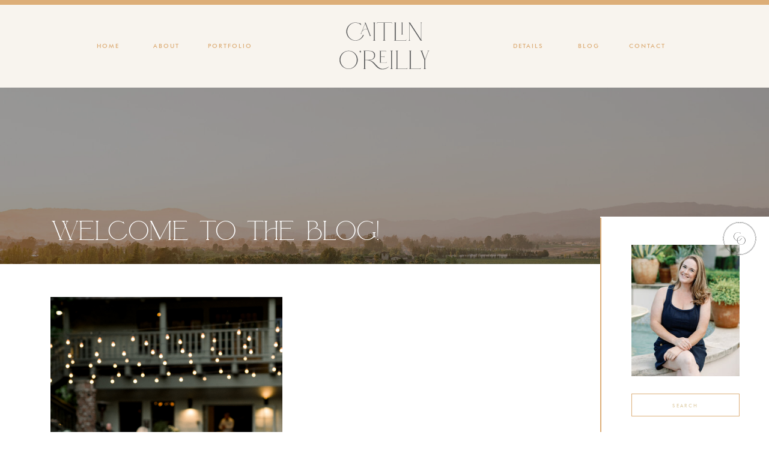

--- FILE ---
content_type: text/html; charset=UTF-8
request_url: https://caitlinoreillyphoto.com/tag/napavalley/
body_size: 15973
content:
<!DOCTYPE html>
<html lang="en-US" class="d">
<head>
<link rel="stylesheet" type="text/css" href="//lib.showit.co/engine/2.6.4/showit.css" />
<title>napavalley | Caitlin O&#039;Reilly Photography.com</title>
<meta name='robots' content='max-image-preview:large' />
<link rel="alternate" type="application/rss+xml" title="Caitlin O&#039;Reilly Photography.com &raquo; Feed" href="https://caitlinoreillyphoto.com/feed/" />
<link rel="alternate" type="application/rss+xml" title="Caitlin O&#039;Reilly Photography.com &raquo; Comments Feed" href="https://caitlinoreillyphoto.com/comments/feed/" />
<link rel="alternate" type="application/rss+xml" title="Caitlin O&#039;Reilly Photography.com &raquo; napavalley Tag Feed" href="https://caitlinoreillyphoto.com/tag/napavalley/feed/" />
<script type="text/javascript">
/* <![CDATA[ */
window._wpemojiSettings = {"baseUrl":"https:\/\/s.w.org\/images\/core\/emoji\/16.0.1\/72x72\/","ext":".png","svgUrl":"https:\/\/s.w.org\/images\/core\/emoji\/16.0.1\/svg\/","svgExt":".svg","source":{"concatemoji":"https:\/\/caitlinoreillyphoto.com\/wp-includes\/js\/wp-emoji-release.min.js?ver=6.8.3"}};
/*! This file is auto-generated */
!function(s,n){var o,i,e;function c(e){try{var t={supportTests:e,timestamp:(new Date).valueOf()};sessionStorage.setItem(o,JSON.stringify(t))}catch(e){}}function p(e,t,n){e.clearRect(0,0,e.canvas.width,e.canvas.height),e.fillText(t,0,0);var t=new Uint32Array(e.getImageData(0,0,e.canvas.width,e.canvas.height).data),a=(e.clearRect(0,0,e.canvas.width,e.canvas.height),e.fillText(n,0,0),new Uint32Array(e.getImageData(0,0,e.canvas.width,e.canvas.height).data));return t.every(function(e,t){return e===a[t]})}function u(e,t){e.clearRect(0,0,e.canvas.width,e.canvas.height),e.fillText(t,0,0);for(var n=e.getImageData(16,16,1,1),a=0;a<n.data.length;a++)if(0!==n.data[a])return!1;return!0}function f(e,t,n,a){switch(t){case"flag":return n(e,"\ud83c\udff3\ufe0f\u200d\u26a7\ufe0f","\ud83c\udff3\ufe0f\u200b\u26a7\ufe0f")?!1:!n(e,"\ud83c\udde8\ud83c\uddf6","\ud83c\udde8\u200b\ud83c\uddf6")&&!n(e,"\ud83c\udff4\udb40\udc67\udb40\udc62\udb40\udc65\udb40\udc6e\udb40\udc67\udb40\udc7f","\ud83c\udff4\u200b\udb40\udc67\u200b\udb40\udc62\u200b\udb40\udc65\u200b\udb40\udc6e\u200b\udb40\udc67\u200b\udb40\udc7f");case"emoji":return!a(e,"\ud83e\udedf")}return!1}function g(e,t,n,a){var r="undefined"!=typeof WorkerGlobalScope&&self instanceof WorkerGlobalScope?new OffscreenCanvas(300,150):s.createElement("canvas"),o=r.getContext("2d",{willReadFrequently:!0}),i=(o.textBaseline="top",o.font="600 32px Arial",{});return e.forEach(function(e){i[e]=t(o,e,n,a)}),i}function t(e){var t=s.createElement("script");t.src=e,t.defer=!0,s.head.appendChild(t)}"undefined"!=typeof Promise&&(o="wpEmojiSettingsSupports",i=["flag","emoji"],n.supports={everything:!0,everythingExceptFlag:!0},e=new Promise(function(e){s.addEventListener("DOMContentLoaded",e,{once:!0})}),new Promise(function(t){var n=function(){try{var e=JSON.parse(sessionStorage.getItem(o));if("object"==typeof e&&"number"==typeof e.timestamp&&(new Date).valueOf()<e.timestamp+604800&&"object"==typeof e.supportTests)return e.supportTests}catch(e){}return null}();if(!n){if("undefined"!=typeof Worker&&"undefined"!=typeof OffscreenCanvas&&"undefined"!=typeof URL&&URL.createObjectURL&&"undefined"!=typeof Blob)try{var e="postMessage("+g.toString()+"("+[JSON.stringify(i),f.toString(),p.toString(),u.toString()].join(",")+"));",a=new Blob([e],{type:"text/javascript"}),r=new Worker(URL.createObjectURL(a),{name:"wpTestEmojiSupports"});return void(r.onmessage=function(e){c(n=e.data),r.terminate(),t(n)})}catch(e){}c(n=g(i,f,p,u))}t(n)}).then(function(e){for(var t in e)n.supports[t]=e[t],n.supports.everything=n.supports.everything&&n.supports[t],"flag"!==t&&(n.supports.everythingExceptFlag=n.supports.everythingExceptFlag&&n.supports[t]);n.supports.everythingExceptFlag=n.supports.everythingExceptFlag&&!n.supports.flag,n.DOMReady=!1,n.readyCallback=function(){n.DOMReady=!0}}).then(function(){return e}).then(function(){var e;n.supports.everything||(n.readyCallback(),(e=n.source||{}).concatemoji?t(e.concatemoji):e.wpemoji&&e.twemoji&&(t(e.twemoji),t(e.wpemoji)))}))}((window,document),window._wpemojiSettings);
/* ]]> */
</script>
<link rel='stylesheet' id='genesis-blocks-style-css-css' href='https://caitlinoreillyphoto.com/wp-content/plugins/genesis-blocks/dist/style-blocks.build.css?ver=1731538885' type='text/css' media='all' />
<style id='wp-emoji-styles-inline-css' type='text/css'>

	img.wp-smiley, img.emoji {
		display: inline !important;
		border: none !important;
		box-shadow: none !important;
		height: 1em !important;
		width: 1em !important;
		margin: 0 0.07em !important;
		vertical-align: -0.1em !important;
		background: none !important;
		padding: 0 !important;
	}
</style>
<link rel='stylesheet' id='wp-block-library-css' href='https://caitlinoreillyphoto.com/wp-includes/css/dist/block-library/style.min.css?ver=6.8.3' type='text/css' media='all' />
<style id='classic-theme-styles-inline-css' type='text/css'>
/*! This file is auto-generated */
.wp-block-button__link{color:#fff;background-color:#32373c;border-radius:9999px;box-shadow:none;text-decoration:none;padding:calc(.667em + 2px) calc(1.333em + 2px);font-size:1.125em}.wp-block-file__button{background:#32373c;color:#fff;text-decoration:none}
</style>
<style id='global-styles-inline-css' type='text/css'>
:root{--wp--preset--aspect-ratio--square: 1;--wp--preset--aspect-ratio--4-3: 4/3;--wp--preset--aspect-ratio--3-4: 3/4;--wp--preset--aspect-ratio--3-2: 3/2;--wp--preset--aspect-ratio--2-3: 2/3;--wp--preset--aspect-ratio--16-9: 16/9;--wp--preset--aspect-ratio--9-16: 9/16;--wp--preset--color--black: #000000;--wp--preset--color--cyan-bluish-gray: #abb8c3;--wp--preset--color--white: #ffffff;--wp--preset--color--pale-pink: #f78da7;--wp--preset--color--vivid-red: #cf2e2e;--wp--preset--color--luminous-vivid-orange: #ff6900;--wp--preset--color--luminous-vivid-amber: #fcb900;--wp--preset--color--light-green-cyan: #7bdcb5;--wp--preset--color--vivid-green-cyan: #00d084;--wp--preset--color--pale-cyan-blue: #8ed1fc;--wp--preset--color--vivid-cyan-blue: #0693e3;--wp--preset--color--vivid-purple: #9b51e0;--wp--preset--gradient--vivid-cyan-blue-to-vivid-purple: linear-gradient(135deg,rgba(6,147,227,1) 0%,rgb(155,81,224) 100%);--wp--preset--gradient--light-green-cyan-to-vivid-green-cyan: linear-gradient(135deg,rgb(122,220,180) 0%,rgb(0,208,130) 100%);--wp--preset--gradient--luminous-vivid-amber-to-luminous-vivid-orange: linear-gradient(135deg,rgba(252,185,0,1) 0%,rgba(255,105,0,1) 100%);--wp--preset--gradient--luminous-vivid-orange-to-vivid-red: linear-gradient(135deg,rgba(255,105,0,1) 0%,rgb(207,46,46) 100%);--wp--preset--gradient--very-light-gray-to-cyan-bluish-gray: linear-gradient(135deg,rgb(238,238,238) 0%,rgb(169,184,195) 100%);--wp--preset--gradient--cool-to-warm-spectrum: linear-gradient(135deg,rgb(74,234,220) 0%,rgb(151,120,209) 20%,rgb(207,42,186) 40%,rgb(238,44,130) 60%,rgb(251,105,98) 80%,rgb(254,248,76) 100%);--wp--preset--gradient--blush-light-purple: linear-gradient(135deg,rgb(255,206,236) 0%,rgb(152,150,240) 100%);--wp--preset--gradient--blush-bordeaux: linear-gradient(135deg,rgb(254,205,165) 0%,rgb(254,45,45) 50%,rgb(107,0,62) 100%);--wp--preset--gradient--luminous-dusk: linear-gradient(135deg,rgb(255,203,112) 0%,rgb(199,81,192) 50%,rgb(65,88,208) 100%);--wp--preset--gradient--pale-ocean: linear-gradient(135deg,rgb(255,245,203) 0%,rgb(182,227,212) 50%,rgb(51,167,181) 100%);--wp--preset--gradient--electric-grass: linear-gradient(135deg,rgb(202,248,128) 0%,rgb(113,206,126) 100%);--wp--preset--gradient--midnight: linear-gradient(135deg,rgb(2,3,129) 0%,rgb(40,116,252) 100%);--wp--preset--font-size--small: 13px;--wp--preset--font-size--medium: 20px;--wp--preset--font-size--large: 36px;--wp--preset--font-size--x-large: 42px;--wp--preset--spacing--20: 0.44rem;--wp--preset--spacing--30: 0.67rem;--wp--preset--spacing--40: 1rem;--wp--preset--spacing--50: 1.5rem;--wp--preset--spacing--60: 2.25rem;--wp--preset--spacing--70: 3.38rem;--wp--preset--spacing--80: 5.06rem;--wp--preset--shadow--natural: 6px 6px 9px rgba(0, 0, 0, 0.2);--wp--preset--shadow--deep: 12px 12px 50px rgba(0, 0, 0, 0.4);--wp--preset--shadow--sharp: 6px 6px 0px rgba(0, 0, 0, 0.2);--wp--preset--shadow--outlined: 6px 6px 0px -3px rgba(255, 255, 255, 1), 6px 6px rgba(0, 0, 0, 1);--wp--preset--shadow--crisp: 6px 6px 0px rgba(0, 0, 0, 1);}:where(.is-layout-flex){gap: 0.5em;}:where(.is-layout-grid){gap: 0.5em;}body .is-layout-flex{display: flex;}.is-layout-flex{flex-wrap: wrap;align-items: center;}.is-layout-flex > :is(*, div){margin: 0;}body .is-layout-grid{display: grid;}.is-layout-grid > :is(*, div){margin: 0;}:where(.wp-block-columns.is-layout-flex){gap: 2em;}:where(.wp-block-columns.is-layout-grid){gap: 2em;}:where(.wp-block-post-template.is-layout-flex){gap: 1.25em;}:where(.wp-block-post-template.is-layout-grid){gap: 1.25em;}.has-black-color{color: var(--wp--preset--color--black) !important;}.has-cyan-bluish-gray-color{color: var(--wp--preset--color--cyan-bluish-gray) !important;}.has-white-color{color: var(--wp--preset--color--white) !important;}.has-pale-pink-color{color: var(--wp--preset--color--pale-pink) !important;}.has-vivid-red-color{color: var(--wp--preset--color--vivid-red) !important;}.has-luminous-vivid-orange-color{color: var(--wp--preset--color--luminous-vivid-orange) !important;}.has-luminous-vivid-amber-color{color: var(--wp--preset--color--luminous-vivid-amber) !important;}.has-light-green-cyan-color{color: var(--wp--preset--color--light-green-cyan) !important;}.has-vivid-green-cyan-color{color: var(--wp--preset--color--vivid-green-cyan) !important;}.has-pale-cyan-blue-color{color: var(--wp--preset--color--pale-cyan-blue) !important;}.has-vivid-cyan-blue-color{color: var(--wp--preset--color--vivid-cyan-blue) !important;}.has-vivid-purple-color{color: var(--wp--preset--color--vivid-purple) !important;}.has-black-background-color{background-color: var(--wp--preset--color--black) !important;}.has-cyan-bluish-gray-background-color{background-color: var(--wp--preset--color--cyan-bluish-gray) !important;}.has-white-background-color{background-color: var(--wp--preset--color--white) !important;}.has-pale-pink-background-color{background-color: var(--wp--preset--color--pale-pink) !important;}.has-vivid-red-background-color{background-color: var(--wp--preset--color--vivid-red) !important;}.has-luminous-vivid-orange-background-color{background-color: var(--wp--preset--color--luminous-vivid-orange) !important;}.has-luminous-vivid-amber-background-color{background-color: var(--wp--preset--color--luminous-vivid-amber) !important;}.has-light-green-cyan-background-color{background-color: var(--wp--preset--color--light-green-cyan) !important;}.has-vivid-green-cyan-background-color{background-color: var(--wp--preset--color--vivid-green-cyan) !important;}.has-pale-cyan-blue-background-color{background-color: var(--wp--preset--color--pale-cyan-blue) !important;}.has-vivid-cyan-blue-background-color{background-color: var(--wp--preset--color--vivid-cyan-blue) !important;}.has-vivid-purple-background-color{background-color: var(--wp--preset--color--vivid-purple) !important;}.has-black-border-color{border-color: var(--wp--preset--color--black) !important;}.has-cyan-bluish-gray-border-color{border-color: var(--wp--preset--color--cyan-bluish-gray) !important;}.has-white-border-color{border-color: var(--wp--preset--color--white) !important;}.has-pale-pink-border-color{border-color: var(--wp--preset--color--pale-pink) !important;}.has-vivid-red-border-color{border-color: var(--wp--preset--color--vivid-red) !important;}.has-luminous-vivid-orange-border-color{border-color: var(--wp--preset--color--luminous-vivid-orange) !important;}.has-luminous-vivid-amber-border-color{border-color: var(--wp--preset--color--luminous-vivid-amber) !important;}.has-light-green-cyan-border-color{border-color: var(--wp--preset--color--light-green-cyan) !important;}.has-vivid-green-cyan-border-color{border-color: var(--wp--preset--color--vivid-green-cyan) !important;}.has-pale-cyan-blue-border-color{border-color: var(--wp--preset--color--pale-cyan-blue) !important;}.has-vivid-cyan-blue-border-color{border-color: var(--wp--preset--color--vivid-cyan-blue) !important;}.has-vivid-purple-border-color{border-color: var(--wp--preset--color--vivid-purple) !important;}.has-vivid-cyan-blue-to-vivid-purple-gradient-background{background: var(--wp--preset--gradient--vivid-cyan-blue-to-vivid-purple) !important;}.has-light-green-cyan-to-vivid-green-cyan-gradient-background{background: var(--wp--preset--gradient--light-green-cyan-to-vivid-green-cyan) !important;}.has-luminous-vivid-amber-to-luminous-vivid-orange-gradient-background{background: var(--wp--preset--gradient--luminous-vivid-amber-to-luminous-vivid-orange) !important;}.has-luminous-vivid-orange-to-vivid-red-gradient-background{background: var(--wp--preset--gradient--luminous-vivid-orange-to-vivid-red) !important;}.has-very-light-gray-to-cyan-bluish-gray-gradient-background{background: var(--wp--preset--gradient--very-light-gray-to-cyan-bluish-gray) !important;}.has-cool-to-warm-spectrum-gradient-background{background: var(--wp--preset--gradient--cool-to-warm-spectrum) !important;}.has-blush-light-purple-gradient-background{background: var(--wp--preset--gradient--blush-light-purple) !important;}.has-blush-bordeaux-gradient-background{background: var(--wp--preset--gradient--blush-bordeaux) !important;}.has-luminous-dusk-gradient-background{background: var(--wp--preset--gradient--luminous-dusk) !important;}.has-pale-ocean-gradient-background{background: var(--wp--preset--gradient--pale-ocean) !important;}.has-electric-grass-gradient-background{background: var(--wp--preset--gradient--electric-grass) !important;}.has-midnight-gradient-background{background: var(--wp--preset--gradient--midnight) !important;}.has-small-font-size{font-size: var(--wp--preset--font-size--small) !important;}.has-medium-font-size{font-size: var(--wp--preset--font-size--medium) !important;}.has-large-font-size{font-size: var(--wp--preset--font-size--large) !important;}.has-x-large-font-size{font-size: var(--wp--preset--font-size--x-large) !important;}
:where(.wp-block-post-template.is-layout-flex){gap: 1.25em;}:where(.wp-block-post-template.is-layout-grid){gap: 1.25em;}
:where(.wp-block-columns.is-layout-flex){gap: 2em;}:where(.wp-block-columns.is-layout-grid){gap: 2em;}
:root :where(.wp-block-pullquote){font-size: 1.5em;line-height: 1.6;}
</style>
<link rel='stylesheet' id='pub-style-css' href='https://caitlinoreillyphoto.com/wp-content/themes/showit/pubs/b12gj0swswsnt9zlzpxvoq/20260126165330Sm5xgbn/assets/pub.css?ver=1769446414' type='text/css' media='all' />
<script type="text/javascript" src="https://caitlinoreillyphoto.com/wp-includes/js/jquery/jquery.min.js?ver=3.7.1" id="jquery-core-js"></script>
<script type="text/javascript" id="jquery-core-js-after">
/* <![CDATA[ */
$ = jQuery;
/* ]]> */
</script>
<script type="text/javascript" src="https://caitlinoreillyphoto.com/wp-content/themes/showit/pubs/b12gj0swswsnt9zlzpxvoq/20260126165330Sm5xgbn/assets/pub.js?ver=1769446414" id="pub-script-js"></script>
<link rel="https://api.w.org/" href="https://caitlinoreillyphoto.com/wp-json/" /><link rel="alternate" title="JSON" type="application/json" href="https://caitlinoreillyphoto.com/wp-json/wp/v2/tags/297" /><link rel="EditURI" type="application/rsd+xml" title="RSD" href="https://caitlinoreillyphoto.com/xmlrpc.php?rsd" />
<style type="text/css">.recentcomments a{display:inline !important;padding:0 !important;margin:0 !important;}</style>
<meta charset="UTF-8" />
<meta name="viewport" content="width=device-width, initial-scale=1" />
<link rel="icon" type="image/png" href="//static.showit.co/200/NUZzLq81TyqBbkqnszjKBA/140692/caitlin_oreilly_branding_sub_mark_2.png" />
<link rel="preconnect" href="https://static.showit.co" />


<style>
@font-face{font-family:Futura Medium;src:url('//static.showit.co/file/BadybNYzQ9Ka83mKZlwXBw/shared/futura_medium_bt-webfont.woff');}
@font-face{font-family:Futura heavy headings;src:url('//static.showit.co/file/UzOc6nuYRjel2_stmEb6Xg/shared/futura_heavy_font-webfont.woff');}
@font-face{font-family:Adorn;src:url('//static.showit.co/file/wums230yTsC8cEdL1kQWag/shared/adornstoryserif-webfont.woff');}
@font-face{font-family:Times subheadings;src:url('//static.showit.co/file/MmI0CmHSQySTMVoNs2KZAg/shared/times_new_roman_italic-webfont.woff');}
@font-face{font-family:Acta display paragraphs;src:url('//static.showit.co/file/Iw-RZQgmRpi62l1Mk8vkrw/shared/acta_display_w01_light-webfont.woff');}
@font-face{font-family:ButlerTitles;src:url('//static.showit.co/file/c6XSjiGURnGCL5DW1T2h_w/shared/butler_regular-webfont.woff');}
</style>
<script id="init_data" type="application/json">
{"mobile":{"w":320},"desktop":{"w":1200,"defaultTrIn":{"type":"fade"},"defaultTrOut":{"type":"fade"},"bgFillType":"color","bgColor":"#000000:0"},"sid":"b12gj0swswsnt9zlzpxvoq","break":768,"assetURL":"//static.showit.co","contactFormId":"140692/266629","cfAction":"aHR0cHM6Ly9jbGllbnRzZXJ2aWNlLnNob3dpdC5jby9jb250YWN0Zm9ybQ==","sgAction":"aHR0cHM6Ly9jbGllbnRzZXJ2aWNlLnNob3dpdC5jby9zb2NpYWxncmlk","blockData":[{"slug":"nav","visible":"a","states":[],"d":{"h":1,"w":1200,"locking":{"side":"t","scrollOffset":1},"bgFillType":"color","bgColor":"colors-4:0","bgMediaType":"none"},"m":{"h":63,"w":320,"locking":{"scrollOffset":1,"side":"st"},"bgFillType":"color","bgColor":"colors-0","bgMediaType":"none"}},{"slug":"top-bar","visible":"d","states":[{"d":{"bgFillType":"color","bgColor":"#000000:0","bgMediaType":"none"},"m":{"bgFillType":"color","bgColor":"#000000:0","bgMediaType":"none"},"slug":"view-1"}],"d":{"h":146,"w":1200,"locking":{},"bgFillType":"color","bgColor":"colors-0","bgMediaType":"none"},"m":{"h":200,"w":320,"locking":{"side":"t"},"bgFillType":"color","bgColor":"colors-0","bgMediaType":"none"},"stateTrans":[{}]},{"slug":"welcome-to-the-blog","visible":"a","states":[],"d":{"h":294,"w":1200,"bgFillType":"color","bgColor":"colors-6","bgMediaType":"image","bgImage":{"key":"voDQyIysTqG-T_pJz0weIQ/140692/striblet-8.jpg","aspect_ratio":1.49829,"title":"Striblet-8","type":"asset"},"bgOpacity":"60","bgPos":"cm","bgScale":"cover","bgScroll":"p"},"m":{"h":118,"w":320,"bgFillType":"color","bgColor":"colors-6","bgMediaType":"image","bgImage":{"key":"AozWEy4_QW-m-hp3CIS0dQ/shared/golden_gate-1.jpg","aspect_ratio":1.49829,"title":"Golden_Gate-1","type":"asset"},"bgOpacity":80,"bgPos":"lb","bgScale":"cover","bgScroll":"p"}},{"slug":"sidebar","visible":"d","states":[],"d":{"h":1,"w":1200,"bgFillType":"color","bgColor":"#ffffff","bgMediaType":"none"},"m":{"h":200,"w":320,"bgFillType":"color","bgColor":"#ffffff","bgMediaType":"none"}},{"slug":"post-list","visible":"a","states":[{"d":{"bgFillType":"color","bgColor":"#000000:0","bgMediaType":"none"},"m":{"bgFillType":"color","bgColor":"#000000:0","bgMediaType":"none"},"slug":"view-1"},{"d":{"bgFillType":"color","bgColor":"#000000:0","bgMediaType":"none"},"m":{"bgFillType":"color","bgColor":"#000000:0","bgMediaType":"none"},"slug":"view-2"}],"d":{"h":863,"w":1200,"nature":"dH","stateTrIn":{"type":"page"},"stateTrOut":{"type":"page"},"bgFillType":"color","bgColor":"#ffffff","bgMediaType":"none"},"m":{"h":980,"w":320,"nature":"dH","stateTrIn":{"type":"page"},"stateTrOut":{"type":"page"},"bgFillType":"color","bgColor":"#ffffff","bgMediaType":"none"},"stateTrans":[{"d":{"in":{"cl":"fadeIn","d":"0.5","dl":"0","od":"fadeIn"},"out":{"cl":"fadeOut","d":"0.5","dl":"0","od":"fadeOut"}},"m":{"in":{"cl":"fadeIn","d":"0.5","dl":"0","od":"fadeIn"},"out":{"cl":"fadeOut","d":"0.5","dl":"0","od":"fadeOut"}}},{"d":{"in":{"cl":"fadeIn","d":"0.5","dl":"0","od":"fadeIn"},"out":{"cl":"fadeOut","d":"0.5","dl":"0","od":"fadeOut"}},"m":{"in":{"cl":"fadeIn","d":"0.5","dl":"0","od":"fadeIn"},"out":{"cl":"fadeOut","d":"0.5","dl":"0","od":"fadeOut"}}}]},{"slug":"older-newer-post-links","visible":"a","states":[],"d":{"h":75,"w":1200,"bgFillType":"color","bgColor":"#FFFFFF","bgMediaType":"none"},"m":{"h":72,"w":320,"bgFillType":"color","bgColor":"#FFFFFF","bgMediaType":"none"}},{"slug":"footer-1","visible":"a","states":[],"d":{"h":538,"w":1200,"bgFillType":"color","bgColor":"colors-0","bgMediaType":"none"},"m":{"h":636,"w":320,"bgFillType":"color","bgColor":"colors-7","bgMediaType":"none"}},{"slug":"mobile-nav","visible":"m","states":[],"d":{"h":200,"w":1200,"bgFillType":"color","bgColor":"colors-7","bgMediaType":"none"},"m":{"h":567,"w":320,"locking":{"side":"t"},"nature":"wH","bgFillType":"color","bgColor":"colors-0","bgMediaType":"none"}}],"elementData":[{"type":"icon","visible":"m","id":"nav_0","blockId":"nav","m":{"x":260,"y":5,"w":52,"h":54,"a":0},"d":{"x":1161,"y":37,"w":35,"h":35,"a":0},"pc":[{"type":"show","block":"mobile-nav"}]},{"type":"svg","visible":"a","id":"nav_1","blockId":"nav","m":{"x":8,"y":5,"w":62,"h":53,"a":0},"d":{"x":600,"y":0,"w":1,"h":1,"a":0},"c":{"key":"S0f_hPG5Q2iFmYDOwCor0g/140692/caitlin_oreilly_branding_sub_mark_2.svg","aspect_ratio":1.02}},{"type":"text","visible":"a","id":"top-bar_view-1_0","blockId":"top-bar","m":{"x":124,"y":92,"w":71.39999999999999,"h":17,"a":0},"d":{"x":121,"y":71,"w":48,"h":11,"a":0}},{"type":"text","visible":"a","id":"top-bar_view-1_1","blockId":"top-bar","m":{"x":124,"y":92,"w":71.39999999999999,"h":17,"a":0},"d":{"x":215,"y":71,"w":45,"h":11,"a":0}},{"type":"text","visible":"a","id":"top-bar_view-1_2","blockId":"top-bar","m":{"x":124,"y":92,"w":71.39999999999999,"h":17,"a":0},"d":{"x":306,"y":71,"w":72,"h":11,"a":0}},{"type":"text","visible":"a","id":"top-bar_view-1_3","blockId":"top-bar","m":{"x":124,"y":92,"w":71.39999999999999,"h":17,"a":0},"d":{"x":814,"y":71,"w":56,"h":11,"a":0}},{"type":"text","visible":"a","id":"top-bar_view-1_4","blockId":"top-bar","m":{"x":124,"y":92,"w":71.39999999999999,"h":17,"a":0},"d":{"x":922,"y":71,"w":35,"h":11,"a":0}},{"type":"text","visible":"a","id":"top-bar_view-1_5","blockId":"top-bar","m":{"x":124,"y":92,"w":71.39999999999999,"h":17,"a":0},"d":{"x":1007,"y":71,"w":72,"h":11,"a":0}},{"type":"svg","visible":"a","id":"top-bar_1","blockId":"top-bar","m":{"x":48,"y":38,"w":224,"h":124,"a":0},"d":{"x":516,"y":20,"w":168,"h":113,"a":0},"c":{"key":"36aAy2kpRzaof-UVSBr2JA/shared/caitlin_oreilly_branding_primary_logo.svg","aspect_ratio":1.80667}},{"type":"simple","visible":"a","id":"top-bar_2","blockId":"top-bar","m":{"x":48,"y":30,"w":224,"h":140,"a":0},"d":{"x":-10,"y":-1,"w":1221,"h":9,"a":0,"lockH":"s"}},{"type":"text","visible":"a","id":"welcome-to-the-blog_0","blockId":"welcome-to-the-blog","m":{"x":10,"y":52,"w":200,"h":55,"a":0},"d":{"x":88,"y":209,"w":610,"h":47,"a":0,"lockH":"l"}},{"type":"simple","visible":"a","id":"sidebar_0","blockId":"sidebar","m":{"x":48,"y":0,"w":224,"h":140,"a":0},"d":{"x":919,"y":-79,"w":281,"h":855,"a":0,"lockH":"r"}},{"type":"text","visible":"a","id":"sidebar_1","blockId":"sidebar","m":{"x":120,"y":210,"w":79.8,"h":19,"a":0},"d":{"x":971,"y":547,"w":160,"h":21,"a":0,"lockH":"r"}},{"type":"text","visible":"a","id":"sidebar_2","blockId":"sidebar","m":{"x":120,"y":210,"w":79.8,"h":19,"a":0},"d":{"x":971,"y":508,"w":160,"h":21,"a":0,"lockH":"r"}},{"type":"text","visible":"a","id":"sidebar_3","blockId":"sidebar","m":{"x":120,"y":210,"w":79.8,"h":19,"a":0},"d":{"x":971,"y":468,"w":160,"h":21,"a":0,"lockH":"r"}},{"type":"text","visible":"a","id":"sidebar_4","blockId":"sidebar","m":{"x":120,"y":210,"w":79.8,"h":19,"a":0},"d":{"x":971,"y":429,"w":160,"h":21,"a":0,"lockH":"r"}},{"type":"text","visible":"a","id":"sidebar_5","blockId":"sidebar","m":{"x":99,"y":199,"w":122.99999999999999,"h":41,"a":0},"d":{"x":957,"y":349,"w":177,"h":44,"a":0,"lockH":"r"}},{"type":"icon","visible":"a","id":"sidebar_6","blockId":"sidebar","m":{"x":295,"y":228,"w":13,"h":13,"a":0},"d":{"x":1083,"y":293,"w":18,"h":18,"a":0,"lockH":"r"}},{"type":"icon","visible":"a","id":"sidebar_7","blockId":"sidebar","m":{"x":270,"y":228,"w":13,"h":13,"a":0},"d":{"x":1045,"y":293,"w":18,"h":18,"a":0,"lockH":"r"}},{"type":"icon","visible":"a","id":"sidebar_8","blockId":"sidebar","m":{"x":245,"y":228,"w":13,"h":13,"a":0},"d":{"x":1008,"y":293,"w":18,"h":18,"a":0,"lockH":"r"}},{"type":"icon","visible":"a","id":"sidebar_9","blockId":"sidebar","m":{"x":220,"y":228,"w":13,"h":13,"a":0},"d":{"x":970,"y":293,"w":18,"h":18,"a":0,"lockH":"r"}},{"type":"simple","visible":"a","id":"sidebar_10","blockId":"sidebar","m":{"x":12,"y":218,"w":194,"h":34,"a":0},"d":{"x":971,"y":216,"w":180,"h":38,"a":0,"lockH":"r"}},{"type":"text","visible":"a","id":"sidebar_11","blockId":"sidebar","m":{"x":31,"y":230,"w":164,"h":15,"a":0},"d":{"x":983,"y":230,"w":156,"h":11,"a":0,"lockH":"r"}},{"type":"graphic","visible":"a","id":"sidebar_12","blockId":"sidebar","m":{"x":48,"y":70,"w":224,"h":299,"a":0},"d":{"x":971,"y":-32,"w":180,"h":219,"a":0,"gs":{"s":90},"lockH":"r"},"c":{"key":"6DHJUBY-PXCWQkNdmL8f8A/140692/web-22.jpg","aspect_ratio":0.667}},{"type":"simple","visible":"a","id":"sidebar_13","blockId":"sidebar","m":{"x":48,"y":45,"w":224,"h":348.59999999999997,"a":0},"d":{"x":919,"y":-77,"w":2,"h":654,"a":0,"lockH":"r"}},{"type":"svg","visible":"a","id":"sidebar_14","blockId":"sidebar","m":{"x":89,"y":0,"w":143,"h":140,"a":0},"d":{"x":1118,"y":-80,"w":66,"h":75,"a":0,"lockH":"r"},"c":{"key":"M5SPTyyXQ3-4Na1JM5ii_w/shared/caitlin_oreilly_branding_sub_mark_2.svg","aspect_ratio":1.02}},{"type":"icon","visible":"a","id":"post-list_view-1_0","blockId":"post-list","m":{"x":172,"y":445,"w":50,"h":37,"a":0},"d":{"x":127,"y":801,"w":46,"h":62,"a":0}},{"type":"text","visible":"a","id":"post-list_view-1_1","blockId":"post-list","m":{"x":98,"y":459,"w":81,"h":9,"a":0},"d":{"x":44,"y":826,"w":83,"h":16,"a":0}},{"type":"line","visible":"a","id":"post-list_view-1_2","blockId":"post-list","m":{"x":44,"y":443,"w":233,"h":3,"a":0},"d":{"x":41,"y":816,"w":385,"h":1,"a":0}},{"type":"text","visible":"a","id":"post-list_view-1_3","blockId":"post-list","m":{"x":45,"y":350,"w":223,"h":72,"a":0},"d":{"x":43,"y":704,"w":384,"h":96,"a":0}},{"type":"text","visible":"a","id":"post-list_view-1_4","blockId":"post-list","m":{"x":44,"y":303,"w":232,"h":42,"a":0},"d":{"x":44,"y":638,"w":386,"h":61,"a":0}},{"type":"graphic","visible":"a","id":"post-list_view-1_5","blockId":"post-list","m":{"x":44,"y":26,"w":233,"h":272,"a":0,"gs":{"s":10}},"d":{"x":44,"y":54,"w":386,"h":578,"a":0,"gs":{"s":10,"t":"fit"}},"c":{"key":"k9PztdW0TlKdGEqNAo_uDA/shared/ana_alan_wedding-4.jpg","aspect_ratio":0.66743}},{"type":"icon","visible":"a","id":"post-list_view-2_0","blockId":"post-list","m":{"x":172,"y":917,"w":50,"h":37,"a":0},"d":{"x":559,"y":801,"w":46,"h":62,"a":0}},{"type":"text","visible":"a","id":"post-list_view-2_1","blockId":"post-list","m":{"x":99,"y":931,"w":81,"h":9,"a":0},"d":{"x":476,"y":826,"w":83,"h":16,"a":0}},{"type":"line","visible":"a","id":"post-list_view-2_2","blockId":"post-list","m":{"x":44,"y":915,"w":233,"h":3,"a":0},"d":{"x":477,"y":816,"w":385,"h":1,"a":0}},{"type":"text","visible":"a","id":"post-list_view-2_3","blockId":"post-list","m":{"x":44,"y":827,"w":233,"h":72,"a":0},"d":{"x":477,"y":704,"w":384,"h":96,"a":0}},{"type":"text","visible":"a","id":"post-list_view-2_4","blockId":"post-list","m":{"x":44,"y":775,"w":233,"h":39,"a":0},"d":{"x":475,"y":638,"w":386,"h":57,"a":0}},{"type":"graphic","visible":"a","id":"post-list_view-2_5","blockId":"post-list","m":{"x":44,"y":493,"w":233,"h":272,"a":0,"gs":{"s":10}},"d":{"x":476,"y":54,"w":386,"h":578,"a":0,"gs":{"s":0,"t":"fit"}},"c":{"key":"bnyW-ThiSJ6fnx-vXtCVkw/shared/cristina_greg-5.jpg","aspect_ratio":0.66743}},{"type":"text","visible":"a","id":"older-newer-post-links_0","blockId":"older-newer-post-links","m":{"x":26,"y":3,"w":269,"h":29,"a":0},"d":{"x":178,"y":20,"w":119,"h":27,"a":0}},{"type":"text","visible":"a","id":"older-newer-post-links_1","blockId":"older-newer-post-links","m":{"x":26,"y":36,"w":269,"h":29,"a":0},"d":{"x":613,"y":20,"w":112,"h":27,"a":0}},{"type":"graphic","visible":"a","id":"footer-1_0","blockId":"footer-1","m":{"x":71,"y":22,"w":88,"h":89,"a":0,"gs":{"s":20}},"d":{"x":136,"y":42,"w":223,"h":212,"a":0,"gs":{"s":30}},"c":{"key":"MASPix2sR0qflJPVnSxOUA/140692/katie_billy_wedding-27.jpg","aspect_ratio":0.66743}},{"type":"graphic","visible":"d","id":"footer-1_1","blockId":"footer-1","m":{"x":38,"y":219,"w":127,"h":128,"a":0,"gs":{"s":40}},"d":{"x":-93,"y":42,"w":223,"h":212,"a":0,"gs":{"s":80},"lockH":"ls"},"c":{"key":"g7MSmjOwB79_VXbGGZYCZQ/140692/emilyjason_wedding-1411_copy.jpg","aspect_ratio":0.6654}},{"type":"graphic","visible":"a","id":"footer-1_2","blockId":"footer-1","m":{"x":162,"y":22,"w":88,"h":89,"a":0,"gs":{"s":20}},"d":{"x":595,"y":42,"w":220,"h":212,"a":0,"gs":{"s":90}},"c":{"key":"H4paBO0jvOMvhJVJ1vxmCQ/140692/curry_wedding-1027.jpg","aspect_ratio":0.6666}},{"type":"graphic","visible":"a","id":"footer-1_3","blockId":"footer-1","m":{"x":-21,"y":22,"w":88,"h":89,"a":0},"d":{"x":1052,"y":42,"w":223,"h":212,"a":0,"gs":{"s":40},"lockH":"rs"},"c":{"key":"Vz-PJrRkoeMWHjQQ_jqXVw/140692/brix_wedding-379_copy.jpg","aspect_ratio":0.6654}},{"type":"graphic","visible":"d","id":"footer-1_4","blockId":"footer-1","m":{"x":66,"y":107,"w":189,"h":191,"a":0},"d":{"x":821,"y":42,"w":225,"h":212,"a":0,"gs":{"s":70}},"c":{"key":"zVwj5kE5dbOLI3Ue8Vtc_Q/140692/brcohnwedding-263_copy.jpg","aspect_ratio":0.6654}},{"type":"graphic","visible":"a","id":"footer-1_5","blockId":"footer-1","m":{"x":254,"y":22,"w":88,"h":89,"a":0,"gs":{"s":40}},"d":{"x":366,"y":42,"w":223,"h":212,"a":0,"gs":{"s":90,"t":"cover"}},"c":{"key":"kBTgcn7sSECbar1wY9PKbw/140692/folktalewinery_wedding_carmel_valley-357.jpg","aspect_ratio":0.66533}},{"type":"simple","visible":"a","id":"footer-1_6","blockId":"footer-1","m":{"x":151,"y":164,"w":1,"h":92,"a":0},"d":{"x":185,"y":339,"w":1,"h":108,"a":0,"lockH":"l"}},{"type":"svg","visible":"a","id":"footer-1_7","blockId":"footer-1","m":{"x":61,"y":292,"w":199,"h":131,"a":0},"d":{"x":500,"y":302,"w":201,"h":189,"a":0},"c":{"key":"hn07SwNVTgOsTlalmpD3Rg/shared/caitlin_oreilly_branding_alternate_logo_graphic.svg","aspect_ratio":1.10667}},{"type":"text","visible":"a","id":"footer-1_8","blockId":"footer-1","m":{"x":179,"y":238,"w":65,"h":14,"a":0},"d":{"x":224,"y":429,"w":105,"h":18,"a":0,"lockH":"l"}},{"type":"text","visible":"a","id":"footer-1_9","blockId":"footer-1","m":{"x":179,"y":202,"w":78,"h":14,"a":0},"d":{"x":224,"y":387,"w":105,"h":14,"a":0,"lockH":"l"}},{"type":"text","visible":"a","id":"footer-1_10","blockId":"footer-1","m":{"x":179,"y":167,"w":63,"h":13,"a":0},"d":{"x":224,"y":341,"w":105,"h":17,"a":0,"lockH":"l"}},{"type":"text","visible":"a","id":"footer-1_11","blockId":"footer-1","m":{"x":71,"y":240,"w":53,"h":13,"a":0},"d":{"x":107,"y":429,"w":39,"h":16,"a":0,"lockH":"l"}},{"type":"text","visible":"a","id":"footer-1_12","blockId":"footer-1","m":{"x":64,"y":203,"w":60,"h":14,"a":0},"d":{"x":97,"y":386,"w":49,"h":14,"a":0,"lockH":"l"}},{"type":"text","visible":"a","id":"footer-1_13","blockId":"footer-1","m":{"x":65,"y":168,"w":59,"h":11,"a":0},"d":{"x":98,"y":341,"w":48,"h":15,"a":0,"lockH":"l"}},{"type":"icon","visible":"a","id":"footer-1_14","blockId":"footer-1","m":{"x":191,"y":555,"w":15,"h":15,"a":0},"d":{"x":965,"y":449,"w":16,"h":16,"a":0,"lockH":"r"}},{"type":"icon","visible":"a","id":"footer-1_15","blockId":"footer-1","m":{"x":153,"y":555,"w":15,"h":15,"a":0},"d":{"x":925,"y":449,"w":16,"h":16,"a":0,"lockH":"r"}},{"type":"icon","visible":"a","id":"footer-1_16","blockId":"footer-1","m":{"x":115,"y":555,"w":15,"h":15,"a":0},"d":{"x":886,"y":449,"w":16,"h":16,"a":0,"lockH":"r"}},{"type":"simple","visible":"a","id":"footer-1_17","blockId":"footer-1","m":{"x":57,"y":527,"w":206,"h":1,"a":0},"d":{"x":884,"y":414,"w":230,"h":1,"a":0,"lockH":"r"}},{"type":"text","visible":"a","id":"footer-1_18","blockId":"footer-1","m":{"x":33,"y":450,"w":255,"h":56,"a":0},"d":{"x":884,"y":328,"w":233,"h":67,"a":0,"lockH":"r"}},{"type":"text","visible":"a","id":"mobile-nav_0","blockId":"mobile-nav","m":{"x":112,"y":382,"w":97,"h":23,"a":0},"d":{"x":548,"y":88,"w":105,"h":25,"a":0}},{"type":"text","visible":"a","id":"mobile-nav_1","blockId":"mobile-nav","m":{"x":112,"y":430,"w":97,"h":23,"a":0},"d":{"x":548,"y":88,"w":105,"h":25,"a":0}},{"type":"text","visible":"a","id":"mobile-nav_2","blockId":"mobile-nav","m":{"x":112,"y":334,"w":97,"h":23,"a":0},"d":{"x":548,"y":88,"w":105,"h":25,"a":0}},{"type":"text","visible":"a","id":"mobile-nav_3","blockId":"mobile-nav","m":{"x":112,"y":286,"w":97,"h":23,"a":0},"d":{"x":548,"y":88,"w":105,"h":25,"a":0}},{"type":"text","visible":"a","id":"mobile-nav_4","blockId":"mobile-nav","m":{"x":112,"y":238,"w":97,"h":23,"a":0},"d":{"x":548,"y":88,"w":105,"h":25,"a":0}},{"type":"text","visible":"a","id":"mobile-nav_5","blockId":"mobile-nav","m":{"x":112,"y":190,"w":97,"h":23,"a":0},"d":{"x":548,"y":88,"w":105,"h":25,"a":0}},{"type":"icon","visible":"a","id":"mobile-nav_6","blockId":"mobile-nav","m":{"x":148,"y":510,"w":25,"h":24,"a":0},"d":{"x":550,"y":50,"w":100,"h":100,"a":0},"pc":[{"type":"hide","block":"mobile-nav"}]},{"type":"svg","visible":"a","id":"mobile-nav_7","blockId":"mobile-nav","m":{"x":109,"y":54,"w":102,"h":83,"a":0},"d":{"x":523,"y":30,"w":155,"h":140,"a":0},"c":{"key":"M5SPTyyXQ3-4Na1JM5ii_w/shared/caitlin_oreilly_branding_sub_mark_2.svg","aspect_ratio":1.02}}]}
</script>
<link
rel="stylesheet"
type="text/css"
href="https://cdnjs.cloudflare.com/ajax/libs/animate.css/3.4.0/animate.min.css"
/>


<script src="//lib.showit.co/engine/2.6.4/showit-lib.min.js"></script>
<script src="//lib.showit.co/engine/2.6.4/showit.min.js"></script>
<script>

function initPage(){

}
</script>

<style id="si-page-css">
html.m {background-color:rgba(0,0,0,0);}
html.d {background-color:rgba(0,0,0,0);}
.d .se:has(.st-primary) {border-radius:10px;box-shadow:none;opacity:1;overflow:hidden;transition-duration:0.5s;}
.d .st-primary {padding:10px 14px 10px 14px;border-width:0px;border-color:rgba(248,244,238,1);background-color:rgba(0,0,0,1);background-image:none;border-radius:inherit;transition-duration:0.5s;}
.d .st-primary span {color:rgba(255,255,255,1);font-family:'Times subheadings';font-weight:400;font-style:normal;font-size:20px;text-align:center;letter-spacing:0.075em;line-height:1.5;transition-duration:0.5s;}
.d .se:has(.st-primary:hover), .d .se:has(.trigger-child-hovers:hover .st-primary) {}
.d .st-primary.se-button:hover, .d .trigger-child-hovers:hover .st-primary.se-button {background-color:rgba(0,0,0,1);background-image:none;transition-property:background-color,background-image;}
.d .st-primary.se-button:hover span, .d .trigger-child-hovers:hover .st-primary.se-button span {}
.m .se:has(.st-primary) {border-radius:10px;box-shadow:none;opacity:1;overflow:hidden;}
.m .st-primary {padding:10px 14px 10px 14px;border-width:0px;border-color:rgba(248,244,238,1);background-color:rgba(0,0,0,1);background-image:none;border-radius:inherit;}
.m .st-primary span {color:rgba(255,255,255,1);font-family:'Times subheadings';font-weight:400;font-style:normal;font-size:16px;text-align:center;letter-spacing:0.075em;line-height:1.5;}
.d .se:has(.st-secondary) {border-radius:10px;box-shadow:none;opacity:1;overflow:hidden;transition-duration:0.5s;}
.d .st-secondary {padding:10px 14px 10px 14px;border-width:2px;border-color:rgba(0,0,0,1);background-color:rgba(0,0,0,0);background-image:none;border-radius:inherit;transition-duration:0.5s;}
.d .st-secondary span {color:rgba(0,0,0,1);font-family:'Times subheadings';font-weight:400;font-style:normal;font-size:20px;text-align:center;letter-spacing:0.075em;line-height:1.5;transition-duration:0.5s;}
.d .se:has(.st-secondary:hover), .d .se:has(.trigger-child-hovers:hover .st-secondary) {}
.d .st-secondary.se-button:hover, .d .trigger-child-hovers:hover .st-secondary.se-button {border-color:rgba(0,0,0,0.7);background-color:rgba(0,0,0,0);background-image:none;transition-property:border-color,background-color,background-image;}
.d .st-secondary.se-button:hover span, .d .trigger-child-hovers:hover .st-secondary.se-button span {color:rgba(0,0,0,0.7);transition-property:color;}
.m .se:has(.st-secondary) {border-radius:10px;box-shadow:none;opacity:1;overflow:hidden;}
.m .st-secondary {padding:10px 14px 10px 14px;border-width:2px;border-color:rgba(0,0,0,1);background-color:rgba(0,0,0,0);background-image:none;border-radius:inherit;}
.m .st-secondary span {color:rgba(0,0,0,1);font-family:'Times subheadings';font-weight:400;font-style:normal;font-size:16px;text-align:center;letter-spacing:0.075em;line-height:1.5;}
.d .st-d-title,.d .se-wpt h1 {color:rgba(221,174,120,1);text-transform:capitalize;line-height:1.2;letter-spacing:0.075em;font-size:46px;text-align:left;font-family:'ButlerTitles';font-weight:400;font-style:normal;}
.d .se-wpt h1 {margin-bottom:30px;}
.d .st-d-title.se-rc a {color:rgba(221,174,120,1);}
.d .st-d-title.se-rc a:hover {text-decoration:underline;color:rgba(221,174,120,1);opacity:0.8;}
.m .st-m-title,.m .se-wpt h1 {color:rgba(221,174,120,1);text-transform:capitalize;line-height:1.2;letter-spacing:0.075em;font-size:20px;text-align:center;font-family:'ButlerTitles';font-weight:400;font-style:normal;}
.m .se-wpt h1 {margin-bottom:20px;}
.m .st-m-title.se-rc a {color:rgba(221,174,120,1);}
.m .st-m-title.se-rc a:hover {text-decoration:underline;color:rgba(221,174,120,1);opacity:0.8;}
.d .st-d-heading,.d .se-wpt h2 {color:rgba(221,174,120,1);text-transform:uppercase;line-height:1.2;letter-spacing:0.075em;font-size:16px;text-align:left;font-family:'Futura Medium';font-weight:400;font-style:normal;}
.d .se-wpt h2 {margin-bottom:24px;}
.d .st-d-heading.se-rc a {color:rgba(221,174,120,1);}
.d .st-d-heading.se-rc a:hover {text-decoration:underline;color:rgba(221,174,120,1);opacity:0.8;}
.m .st-m-heading,.m .se-wpt h2 {color:rgba(221,174,120,1);text-transform:uppercase;line-height:1.2;letter-spacing:0.075em;font-size:12px;text-align:left;font-family:'Futura heavy headings';font-weight:400;font-style:normal;}
.m .se-wpt h2 {margin-bottom:20px;}
.m .st-m-heading.se-rc a {color:rgba(221,174,120,1);}
.m .st-m-heading.se-rc a:hover {text-decoration:underline;color:rgba(221,174,120,1);opacity:0.8;}
.d .st-d-subheading,.d .se-wpt h3 {color:rgba(221,174,120,1);line-height:1.5;letter-spacing:0.075em;font-size:20px;text-align:center;font-family:'Times subheadings';font-weight:400;font-style:normal;}
.d .se-wpt h3 {margin-bottom:18px;}
.d .st-d-subheading.se-rc a {color:rgba(221,174,120,1);}
.d .st-d-subheading.se-rc a:hover {text-decoration:underline;color:rgba(221,174,120,1);opacity:0.8;}
.m .st-m-subheading,.m .se-wpt h3 {color:rgba(221,174,120,1);line-height:1.5;letter-spacing:0.075em;font-size:16px;text-align:center;font-family:'Times subheadings';font-weight:400;font-style:normal;}
.m .se-wpt h3 {margin-bottom:18px;}
.m .st-m-subheading.se-rc a {color:rgba(221,174,120,1);}
.m .st-m-subheading.se-rc a:hover {text-decoration:underline;color:rgba(221,174,120,1);opacity:0.8;}
.d .st-d-paragraph {color:rgba(221,174,120,1);line-height:1.8;letter-spacing:0.075em;font-size:14px;text-align:left;font-family:'Acta display paragraphs';font-weight:400;font-style:normal;}
.d .se-wpt p {margin-bottom:16px;}
.d .st-d-paragraph.se-rc a {color:rgba(221,174,120,1);}
.d .st-d-paragraph.se-rc a:hover {text-decoration:underline;color:rgba(221,174,120,1);opacity:0.8;}
.m .st-m-paragraph {color:rgba(89,90,91,1);line-height:1.8;letter-spacing:0.075em;font-size:10px;text-align:center;font-family:'Acta display paragraphs';font-weight:400;font-style:normal;}
.m .se-wpt p {margin-bottom:16px;}
.m .st-m-paragraph.se-rc a {color:rgba(89,90,91,1);}
.m .st-m-paragraph.se-rc a:hover {text-decoration:underline;color:rgba(89,90,91,1);opacity:0.8;}
.sib-nav {z-index:5;}
.m .sib-nav {height:63px;}
.d .sib-nav {height:1px;}
.m .sib-nav .ss-bg {background-color:rgba(248,244,238,1);}
.d .sib-nav .ss-bg {background-color:rgba(221,174,120,0);}
.d .sie-nav_0 {left:1161px;top:37px;width:35px;height:35px;display:none;}
.m .sie-nav_0 {left:260px;top:5px;width:52px;height:54px;}
.d .sie-nav_0 svg {fill:rgba(141,152,147,1);}
.m .sie-nav_0 svg {fill:rgba(221,174,120,1);}
.d .sie-nav_1 {left:600px;top:0px;width:1px;height:1px;}
.m .sie-nav_1 {left:8px;top:5px;width:62px;height:53px;}
.d .sie-nav_1 .se-img {background-repeat:no-repeat;background-position:50%;background-size:contain;border-radius:inherit;}
.m .sie-nav_1 .se-img {background-repeat:no-repeat;background-position:50%;background-size:contain;border-radius:inherit;}
.sib-top-bar {z-index:20;}
.m .sib-top-bar {height:200px;display:none;}
.d .sib-top-bar {height:146px;}
.m .sib-top-bar .ss-bg {background-color:rgba(248,244,238,1);}
.d .sib-top-bar .ss-bg {background-color:rgba(248,244,238,1);}
.m .sib-top-bar .sis-top-bar_view-1 {background-color:rgba(0,0,0,0);}
.d .sib-top-bar .sis-top-bar_view-1 {background-color:rgba(0,0,0,0);}
.d .sie-top-bar_view-1_0 {left:121px;top:71px;width:48px;height:11px;}
.m .sie-top-bar_view-1_0 {left:124px;top:92px;width:71.39999999999999px;height:17px;}
.d .sie-top-bar_view-1_0-text {color:rgba(221,174,120,1);letter-spacing:0.2em;font-size:10px;}
.d .sie-top-bar_view-1_1 {left:215px;top:71px;width:45px;height:11px;}
.m .sie-top-bar_view-1_1 {left:124px;top:92px;width:71.39999999999999px;height:17px;}
.d .sie-top-bar_view-1_1-text {color:rgba(221,174,120,1);letter-spacing:0.2em;font-size:10px;}
.d .sie-top-bar_view-1_2 {left:306px;top:71px;width:72px;height:11px;}
.m .sie-top-bar_view-1_2 {left:124px;top:92px;width:71.39999999999999px;height:17px;}
.d .sie-top-bar_view-1_2-text {color:rgba(221,174,120,1);letter-spacing:0.2em;font-size:10px;}
.d .sie-top-bar_view-1_3 {left:814px;top:71px;width:56px;height:11px;}
.m .sie-top-bar_view-1_3 {left:124px;top:92px;width:71.39999999999999px;height:17px;}
.d .sie-top-bar_view-1_3-text {color:rgba(221,174,120,1);letter-spacing:0.2em;font-size:10px;}
.d .sie-top-bar_view-1_4 {left:922px;top:71px;width:35px;height:11px;}
.m .sie-top-bar_view-1_4 {left:124px;top:92px;width:71.39999999999999px;height:17px;}
.d .sie-top-bar_view-1_4-text {color:rgba(221,174,120,1);letter-spacing:0.2em;font-size:10px;}
.d .sie-top-bar_view-1_5 {left:1007px;top:71px;width:72px;height:11px;}
.m .sie-top-bar_view-1_5 {left:124px;top:92px;width:71.39999999999999px;height:17px;}
.d .sie-top-bar_view-1_5-text {color:rgba(221,174,120,1);letter-spacing:0.2em;font-size:10px;}
.d .sie-top-bar_1 {left:516px;top:20px;width:168px;height:113px;}
.m .sie-top-bar_1 {left:48px;top:38px;width:224px;height:124px;}
.d .sie-top-bar_1 .se-img {background-repeat:no-repeat;background-position:50%;background-size:contain;border-radius:inherit;}
.m .sie-top-bar_1 .se-img {background-repeat:no-repeat;background-position:50%;background-size:contain;border-radius:inherit;}
.d .sie-top-bar_2 {left:-10px;top:-1px;width:1221px;height:9px;}
.m .sie-top-bar_2 {left:48px;top:30px;width:224px;height:140px;}
.d .sie-top-bar_2 .se-simple:hover {}
.m .sie-top-bar_2 .se-simple:hover {}
.d .sie-top-bar_2 .se-simple {background-color:rgba(221,174,120,1);}
.m .sie-top-bar_2 .se-simple {background-color:rgba(248,244,238,1);}
.m .sib-welcome-to-the-blog {height:118px;}
.d .sib-welcome-to-the-blog {height:294px;}
.m .sib-welcome-to-the-blog .ss-bg {background-color:rgba(0,0,0,1);}
.d .sib-welcome-to-the-blog .ss-bg {background-color:rgba(0,0,0,1);}
.d .sie-welcome-to-the-blog_0 {left:88px;top:209px;width:610px;height:47px;}
.m .sie-welcome-to-the-blog_0 {left:10px;top:52px;width:200px;height:55px;}
.d .sie-welcome-to-the-blog_0-text {color:rgba(255,255,255,1);text-transform:none;letter-spacing:0em;font-size:50px;font-family:'Adorn';font-weight:400;font-style:normal;}
.m .sie-welcome-to-the-blog_0-text {color:rgba(255,255,255,1);text-transform:none;line-height:1.1;letter-spacing:0em;font-size:30px;text-align:left;font-family:'Adorn';font-weight:400;font-style:normal;}
.d .sie-welcome-to-the-blog_0-text.se-rc a {color:rgba(89,90,91,1);}
.sib-sidebar {z-index:20;}
.m .sib-sidebar {height:200px;display:none;}
.d .sib-sidebar {height:1px;}
.m .sib-sidebar .ss-bg {background-color:rgba(255,255,255,1);}
.d .sib-sidebar .ss-bg {background-color:rgba(255,255,255,1);}
.d .sie-sidebar_0 {left:919px;top:-79px;width:281px;height:855px;}
.m .sie-sidebar_0 {left:48px;top:0px;width:224px;height:140px;}
.d .sie-sidebar_0 .se-simple:hover {}
.m .sie-sidebar_0 .se-simple:hover {}
.d .sie-sidebar_0 .se-simple {background-color:rgba(255,255,255,1);}
.m .sie-sidebar_0 .se-simple {background-color:rgba(248,244,238,1);}
.d .sie-sidebar_1:hover {opacity:1;transition-duration:0.5s;transition-property:opacity;}
.m .sie-sidebar_1:hover {opacity:1;transition-duration:0.5s;transition-property:opacity;}
.d .sie-sidebar_1 {left:971px;top:547px;width:160px;height:21px;transition-duration:0.5s;transition-property:opacity;}
.m .sie-sidebar_1 {left:120px;top:210px;width:79.8px;height:19px;transition-duration:0.5s;transition-property:opacity;}
.d .sie-sidebar_1-text:hover {color:rgba(248,244,238,1);}
.m .sie-sidebar_1-text:hover {color:rgba(248,244,238,1);}
.d .sie-sidebar_1-text {color:rgba(221,174,120,1);text-transform:uppercase;line-height:1.2;letter-spacing:0.2em;font-size:12px;text-align:left;transition-duration:0.5s;transition-property:color;}
.m .sie-sidebar_1-text {color:rgba(255,188,159,1);text-transform:uppercase;line-height:1.2;letter-spacing:0.2em;font-size:13px;text-align:center;transition-duration:0.5s;transition-property:color;}
.d .sie-sidebar_2:hover {opacity:1;transition-duration:0.5s;transition-property:opacity;}
.m .sie-sidebar_2:hover {opacity:1;transition-duration:0.5s;transition-property:opacity;}
.d .sie-sidebar_2 {left:971px;top:508px;width:160px;height:21px;transition-duration:0.5s;transition-property:opacity;}
.m .sie-sidebar_2 {left:120px;top:210px;width:79.8px;height:19px;transition-duration:0.5s;transition-property:opacity;}
.d .sie-sidebar_2-text:hover {color:rgba(248,244,238,1);}
.m .sie-sidebar_2-text:hover {color:rgba(248,244,238,1);}
.d .sie-sidebar_2-text {color:rgba(221,174,120,1);text-transform:uppercase;line-height:1.2;letter-spacing:0.2em;font-size:12px;text-align:left;transition-duration:0.5s;transition-property:color;}
.m .sie-sidebar_2-text {color:rgba(255,188,159,1);text-transform:uppercase;line-height:1.2;letter-spacing:0.2em;font-size:13px;text-align:center;transition-duration:0.5s;transition-property:color;}
.d .sie-sidebar_3:hover {opacity:1;transition-duration:0.5s;transition-property:opacity;}
.m .sie-sidebar_3:hover {opacity:1;transition-duration:0.5s;transition-property:opacity;}
.d .sie-sidebar_3 {left:971px;top:468px;width:160px;height:21px;transition-duration:0.5s;transition-property:opacity;}
.m .sie-sidebar_3 {left:120px;top:210px;width:79.8px;height:19px;transition-duration:0.5s;transition-property:opacity;}
.d .sie-sidebar_3-text:hover {color:rgba(248,244,238,1);}
.m .sie-sidebar_3-text:hover {color:rgba(248,244,238,1);}
.d .sie-sidebar_3-text {color:rgba(221,174,120,1);text-transform:uppercase;line-height:1.2;letter-spacing:0.2em;font-size:12px;text-align:left;transition-duration:0.5s;transition-property:color;}
.m .sie-sidebar_3-text {color:rgba(255,188,159,1);text-transform:uppercase;line-height:1.2;letter-spacing:0.2em;font-size:13px;text-align:center;transition-duration:0.5s;transition-property:color;}
.d .sie-sidebar_4:hover {opacity:1;transition-duration:0.5s;transition-property:opacity;}
.m .sie-sidebar_4:hover {opacity:1;transition-duration:0.5s;transition-property:opacity;}
.d .sie-sidebar_4 {left:971px;top:429px;width:160px;height:21px;transition-duration:0.5s;transition-property:opacity;}
.m .sie-sidebar_4 {left:120px;top:210px;width:79.8px;height:19px;transition-duration:0.5s;transition-property:opacity;}
.d .sie-sidebar_4-text:hover {color:rgba(248,244,238,1);}
.m .sie-sidebar_4-text:hover {color:rgba(248,244,238,1);}
.d .sie-sidebar_4-text {color:rgba(221,174,120,1);text-transform:uppercase;line-height:1.2;letter-spacing:0.2em;font-size:12px;text-align:left;transition-duration:0.5s;transition-property:color;}
.m .sie-sidebar_4-text {color:rgba(255,188,159,1);text-transform:uppercase;line-height:1.2;letter-spacing:0.2em;font-size:13px;text-align:center;transition-duration:0.5s;transition-property:color;}
.d .sie-sidebar_5 {left:957px;top:349px;width:177px;height:44px;}
.m .sie-sidebar_5 {left:99px;top:199px;width:122.99999999999999px;height:41px;}
.d .sie-sidebar_5-text {color:rgba(89,90,91,1);font-size:30px;}
.m .sie-sidebar_5-text {color:rgba(89,90,91,1);font-size:16px;}
.d .sie-sidebar_6 {left:1083px;top:293px;width:18px;height:18px;}
.m .sie-sidebar_6 {left:295px;top:228px;width:13px;height:13px;}
.d .sie-sidebar_6 svg {fill:rgba(221,174,120,1);}
.m .sie-sidebar_6 svg {fill:rgba(197,166,94,1);}
.d .sie-sidebar_7 {left:1045px;top:293px;width:18px;height:18px;}
.m .sie-sidebar_7 {left:270px;top:228px;width:13px;height:13px;}
.d .sie-sidebar_7 svg {fill:rgba(221,174,120,1);}
.m .sie-sidebar_7 svg {fill:rgba(197,166,94,1);}
.d .sie-sidebar_8 {left:1008px;top:293px;width:18px;height:18px;}
.m .sie-sidebar_8 {left:245px;top:228px;width:13px;height:13px;}
.d .sie-sidebar_8 svg {fill:rgba(221,174,120,1);}
.m .sie-sidebar_8 svg {fill:rgba(197,166,94,1);}
.d .sie-sidebar_9 {left:970px;top:293px;width:18px;height:18px;}
.m .sie-sidebar_9 {left:220px;top:228px;width:13px;height:13px;}
.d .sie-sidebar_9 svg {fill:rgba(221,174,120,1);}
.m .sie-sidebar_9 svg {fill:rgba(197,166,94,1);}
.d .sie-sidebar_10 {left:971px;top:216px;width:180px;height:38px;}
.m .sie-sidebar_10 {left:12px;top:218px;width:194px;height:34px;}
.d .sie-sidebar_10 .se-simple:hover {}
.m .sie-sidebar_10 .se-simple:hover {}
.d .sie-sidebar_10 .se-simple {border-color:rgba(221,174,120,1);border-width:1px;background-color:rgba(255,255,255,0.95);border-style:solid;border-radius:inherit;}
.m .sie-sidebar_10 .se-simple {border-color:rgba(0,0,0,1);border-width:1px;background-color:rgba(255,188,159,1);border-style:solid;border-radius:inherit;}
.d .sie-sidebar_11 {left:983px;top:230px;width:156px;height:11px;}
.m .sie-sidebar_11 {left:31px;top:230px;width:164px;height:15px;}
.d .sie-sidebar_11-text {color:rgba(197,166,94,1);text-transform:uppercase;line-height:1.2;letter-spacing:0.3em;font-size:8px;text-align:center;}
.m .sie-sidebar_11-text {color:rgba(0,0,0,1);text-transform:uppercase;line-height:1.2;letter-spacing:0.1em;font-size:9px;text-align:left;}
.d .sie-sidebar_12 {left:971px;top:-32px;width:180px;height:219px;}
.m .sie-sidebar_12 {left:48px;top:70px;width:224px;height:299px;}
.d .sie-sidebar_12 .se-img {background-repeat:no-repeat;background-size:cover;background-position:90% 90%;border-radius:inherit;}
.m .sie-sidebar_12 .se-img {background-repeat:no-repeat;background-size:cover;background-position:90% 90%;border-radius:inherit;}
.d .sie-sidebar_13 {left:919px;top:-77px;width:2px;height:654px;}
.m .sie-sidebar_13 {left:48px;top:45px;width:224px;height:348.59999999999997px;}
.d .sie-sidebar_13 .se-simple:hover {}
.m .sie-sidebar_13 .se-simple:hover {}
.d .sie-sidebar_13 .se-simple {background-color:rgba(221,174,120,1);}
.m .sie-sidebar_13 .se-simple {background-color:rgba(255,188,159,1);}
.d .sie-sidebar_14 {left:1118px;top:-80px;width:66px;height:75px;}
.m .sie-sidebar_14 {left:89px;top:0px;width:143px;height:140px;}
.d .sie-sidebar_14 .se-img {background-repeat:no-repeat;background-position:50%;background-size:contain;border-radius:inherit;}
.m .sie-sidebar_14 .se-img {background-repeat:no-repeat;background-position:50%;background-size:contain;border-radius:inherit;}
.m .sib-post-list {height:980px;}
.d .sib-post-list {height:863px;}
.m .sib-post-list .ss-bg {background-color:rgba(255,255,255,1);}
.d .sib-post-list .ss-bg {background-color:rgba(255,255,255,1);}
.m .sib-post-list.sb-nm-dH .sc {height:980px;}
.d .sib-post-list.sb-nd-dH .sc {height:863px;}
.m .sib-post-list .sis-post-list_view-1 {background-color:rgba(0,0,0,0);}
.d .sib-post-list .sis-post-list_view-1 {background-color:rgba(0,0,0,0);}
.d .sie-post-list_view-1_0:hover {opacity:1;transition-duration:0.5s;transition-property:opacity;}
.m .sie-post-list_view-1_0:hover {opacity:1;transition-duration:0.5s;transition-property:opacity;}
.d .sie-post-list_view-1_0 {left:127px;top:801px;width:46px;height:62px;transition-duration:0.5s;transition-property:opacity;}
.m .sie-post-list_view-1_0 {left:172px;top:445px;width:50px;height:37px;transition-duration:0.5s;transition-property:opacity;}
.d .sie-post-list_view-1_0 svg {fill:rgba(221,174,120,1);transition-duration:0.5s;transition-property:fill;}
.m .sie-post-list_view-1_0 svg {fill:rgba(221,174,120,1);transition-duration:0.5s;transition-property:fill;}
.d .sie-post-list_view-1_0 svg:hover {fill:rgba(197,152,118,1);}
.m .sie-post-list_view-1_0 svg:hover {fill:rgba(197,152,118,1);}
.d .sie-post-list_view-1_1:hover {opacity:1;transition-duration:0.5s;transition-property:opacity;}
.m .sie-post-list_view-1_1:hover {opacity:1;transition-duration:0.5s;transition-property:opacity;}
.d .sie-post-list_view-1_1 {left:44px;top:826px;width:83px;height:16px;transition-duration:0.5s;transition-property:opacity;}
.m .sie-post-list_view-1_1 {left:98px;top:459px;width:81px;height:9px;transition-duration:0.5s;transition-property:opacity;}
.d .sie-post-list_view-1_1-text:hover {color:rgba(141,152,147,1);}
.m .sie-post-list_view-1_1-text:hover {color:rgba(141,152,147,1);}
.d .sie-post-list_view-1_1-text {color:rgba(221,174,120,1);text-transform:uppercase;line-height:1.2;letter-spacing:0.2em;font-size:11px;text-align:left;transition-duration:0.5s;transition-property:color;}
.m .sie-post-list_view-1_1-text {font-size:10px;text-align:center;transition-duration:0.5s;transition-property:color;}
.d .sie-post-list_view-1_2 {left:41px;top:816px;width:385px;height:1px;}
.m .sie-post-list_view-1_2 {left:44px;top:443px;width:233px;height:3px;}
.se-line {width:auto;height:auto;}
.sie-post-list_view-1_2 svg {vertical-align:top;overflow:visible;pointer-events:none;box-sizing:content-box;}
.m .sie-post-list_view-1_2 svg {stroke:rgba(248,244,238,1);transform:scaleX(1);padding:1.5px;height:3px;width:233px;}
.d .sie-post-list_view-1_2 svg {stroke:rgba(221,174,120,1);transform:scaleX(1);padding:0.5px;height:1px;width:385px;}
.m .sie-post-list_view-1_2 line {stroke-linecap:butt;stroke-width:3;stroke-dasharray:none;pointer-events:all;}
.d .sie-post-list_view-1_2 line {stroke-linecap:butt;stroke-width:1;stroke-dasharray:none;pointer-events:all;}
.d .sie-post-list_view-1_3 {left:43px;top:704px;width:384px;height:96px;}
.m .sie-post-list_view-1_3 {left:45px;top:350px;width:223px;height:72px;}
.d .sie-post-list_view-1_3-text {color:rgba(89,90,91,1);font-size:14px;overflow:hidden;}
.m .sie-post-list_view-1_3-text {overflow:hidden;}
.d .sie-post-list_view-1_4 {left:44px;top:638px;width:386px;height:61px;}
.m .sie-post-list_view-1_4 {left:44px;top:303px;width:232px;height:42px;}
.d .sie-post-list_view-1_4-text {color:rgba(89,90,91,1);line-height:1.5;font-size:21px;font-family:'Adorn';font-weight:400;font-style:normal;overflow:hidden;}
.m .sie-post-list_view-1_4-text {color:rgba(89,90,91,1);line-height:1.5;font-size:15px;font-family:'Adorn';font-weight:400;font-style:normal;overflow:hidden;}
.d .sie-post-list_view-1_5 {left:44px;top:54px;width:386px;height:578px;}
.m .sie-post-list_view-1_5 {left:44px;top:26px;width:233px;height:272px;}
.d .sie-post-list_view-1_5 .se-img img {object-fit: contain;object-position: 50%;border-radius: inherit;height: 100%;width: 100%;}
.m .sie-post-list_view-1_5 .se-img img {object-fit: contain;object-position: 50%;border-radius: inherit;height: 100%;width: 100%;}
.m .sib-post-list .sis-post-list_view-2 {background-color:rgba(0,0,0,0);}
.d .sib-post-list .sis-post-list_view-2 {background-color:rgba(0,0,0,0);}
.d .sie-post-list_view-2_0:hover {opacity:1;transition-duration:0.5s;transition-property:opacity;}
.m .sie-post-list_view-2_0:hover {opacity:1;transition-duration:0.5s;transition-property:opacity;}
.d .sie-post-list_view-2_0 {left:559px;top:801px;width:46px;height:62px;transition-duration:0.5s;transition-property:opacity;}
.m .sie-post-list_view-2_0 {left:172px;top:917px;width:50px;height:37px;transition-duration:0.5s;transition-property:opacity;}
.d .sie-post-list_view-2_0 svg {fill:rgba(221,174,120,1);transition-duration:0.5s;transition-property:fill;}
.m .sie-post-list_view-2_0 svg {fill:rgba(221,174,120,1);transition-duration:0.5s;transition-property:fill;}
.d .sie-post-list_view-2_0 svg:hover {fill:rgba(197,152,118,1);}
.m .sie-post-list_view-2_0 svg:hover {fill:rgba(197,152,118,1);}
.d .sie-post-list_view-2_1:hover {opacity:1;transition-duration:0.5s;transition-property:opacity;}
.m .sie-post-list_view-2_1:hover {opacity:1;transition-duration:0.5s;transition-property:opacity;}
.d .sie-post-list_view-2_1 {left:476px;top:826px;width:83px;height:16px;transition-duration:0.5s;transition-property:opacity;}
.m .sie-post-list_view-2_1 {left:99px;top:931px;width:81px;height:9px;transition-duration:0.5s;transition-property:opacity;}
.d .sie-post-list_view-2_1-text:hover {color:rgba(141,152,147,1);}
.m .sie-post-list_view-2_1-text:hover {color:rgba(141,152,147,1);}
.d .sie-post-list_view-2_1-text {color:rgba(221,174,120,1);text-transform:uppercase;line-height:1.2;letter-spacing:0.2em;font-size:11px;text-align:left;transition-duration:0.5s;transition-property:color;}
.m .sie-post-list_view-2_1-text {font-size:10px;text-align:center;transition-duration:0.5s;transition-property:color;}
.d .sie-post-list_view-2_2 {left:477px;top:816px;width:385px;height:1px;}
.m .sie-post-list_view-2_2 {left:44px;top:915px;width:233px;height:3px;}
.sie-post-list_view-2_2 svg {vertical-align:top;overflow:visible;pointer-events:none;box-sizing:content-box;}
.m .sie-post-list_view-2_2 svg {stroke:rgba(248,244,238,1);transform:scaleX(1);padding:1.5px;height:3px;width:233px;}
.d .sie-post-list_view-2_2 svg {stroke:rgba(221,174,120,1);transform:scaleX(1);padding:0.5px;height:1px;width:385px;}
.m .sie-post-list_view-2_2 line {stroke-linecap:butt;stroke-width:3;stroke-dasharray:none;pointer-events:all;}
.d .sie-post-list_view-2_2 line {stroke-linecap:butt;stroke-width:1;stroke-dasharray:none;pointer-events:all;}
.d .sie-post-list_view-2_3 {left:477px;top:704px;width:384px;height:96px;}
.m .sie-post-list_view-2_3 {left:44px;top:827px;width:233px;height:72px;}
.d .sie-post-list_view-2_3-text {color:rgba(89,90,91,1);font-size:14px;overflow:hidden;}
.m .sie-post-list_view-2_3-text {overflow:hidden;}
.d .sie-post-list_view-2_4 {left:475px;top:638px;width:386px;height:57px;}
.m .sie-post-list_view-2_4 {left:44px;top:775px;width:233px;height:39px;}
.d .sie-post-list_view-2_4-text {color:rgba(89,90,91,1);line-height:1.5;font-size:21px;font-family:'Adorn';font-weight:400;font-style:normal;overflow:hidden;}
.m .sie-post-list_view-2_4-text {color:rgba(89,90,91,1);line-height:1.5;font-size:15px;font-family:'Adorn';font-weight:400;font-style:normal;overflow:hidden;}
.d .sie-post-list_view-2_5 {left:476px;top:54px;width:386px;height:578px;}
.m .sie-post-list_view-2_5 {left:44px;top:493px;width:233px;height:272px;}
.d .sie-post-list_view-2_5 .se-img img {object-fit: contain;object-position: 50%;border-radius: inherit;height: 100%;width: 100%;}
.m .sie-post-list_view-2_5 .se-img img {object-fit: contain;object-position: 50%;border-radius: inherit;height: 100%;width: 100%;}
.m .sib-older-newer-post-links {height:72px;}
.d .sib-older-newer-post-links {height:75px;}
.m .sib-older-newer-post-links .ss-bg {background-color:rgba(255,255,255,1);}
.d .sib-older-newer-post-links .ss-bg {background-color:rgba(255,255,255,1);}
.d .sie-older-newer-post-links_0 {left:178px;top:20px;width:119px;height:27px;}
.m .sie-older-newer-post-links_0 {left:26px;top:3px;width:269px;height:29px;}
.d .sie-older-newer-post-links_0-text {color:rgba(221,174,120,1);text-transform:uppercase;line-height:1.2;letter-spacing:0.2em;font-size:12px;text-align:center;}
.m .sie-older-newer-post-links_0-text {color:rgba(197,166,94,1);text-transform:uppercase;line-height:1.2;letter-spacing:0.2em;font-size:8px;text-align:center;}
.d .sie-older-newer-post-links_1 {left:613px;top:20px;width:112px;height:27px;}
.m .sie-older-newer-post-links_1 {left:26px;top:36px;width:269px;height:29px;}
.d .sie-older-newer-post-links_1-text {color:rgba(221,174,120,1);text-transform:uppercase;line-height:1.2;letter-spacing:0.2em;font-size:12px;text-align:center;}
.m .sie-older-newer-post-links_1-text {color:rgba(197,166,94,1);text-transform:uppercase;line-height:1.2;letter-spacing:0.2em;font-size:8px;text-align:center;}
.sib-footer-1 {z-index:3;}
.m .sib-footer-1 {height:636px;}
.d .sib-footer-1 {height:538px;}
.m .sib-footer-1 .ss-bg {background-color:rgba(255,255,255,1);}
.d .sib-footer-1 .ss-bg {background-color:rgba(248,244,238,1);}
.d .sie-footer-1_0 {left:136px;top:42px;width:223px;height:212px;}
.m .sie-footer-1_0 {left:71px;top:22px;width:88px;height:89px;}
.d .sie-footer-1_0 .se-img {background-repeat:no-repeat;background-size:cover;background-position:30% 30%;border-radius:inherit;}
.m .sie-footer-1_0 .se-img {background-repeat:no-repeat;background-size:cover;background-position:20% 20%;border-radius:inherit;}
.d .sie-footer-1_1 {left:-93px;top:42px;width:223px;height:212px;}
.m .sie-footer-1_1 {left:38px;top:219px;width:127px;height:128px;display:none;}
.d .sie-footer-1_1 .se-img {background-repeat:no-repeat;background-size:cover;background-position:80% 80%;border-radius:inherit;}
.m .sie-footer-1_1 .se-img {background-repeat:no-repeat;background-size:cover;background-position:40% 40%;border-radius:inherit;}
.d .sie-footer-1_2 {left:595px;top:42px;width:220px;height:212px;}
.m .sie-footer-1_2 {left:162px;top:22px;width:88px;height:89px;}
.d .sie-footer-1_2 .se-img {background-repeat:no-repeat;background-size:cover;background-position:90% 90%;border-radius:inherit;}
.m .sie-footer-1_2 .se-img {background-repeat:no-repeat;background-size:cover;background-position:20% 20%;border-radius:inherit;}
.d .sie-footer-1_3 {left:1052px;top:42px;width:223px;height:212px;}
.m .sie-footer-1_3 {left:-21px;top:22px;width:88px;height:89px;}
.d .sie-footer-1_3 .se-img {background-repeat:no-repeat;background-size:cover;background-position:40% 40%;border-radius:inherit;}
.m .sie-footer-1_3 .se-img {background-repeat:no-repeat;background-size:cover;background-position:40% 40%;border-radius:inherit;}
.d .sie-footer-1_4 {left:821px;top:42px;width:225px;height:212px;}
.m .sie-footer-1_4 {left:66px;top:107px;width:189px;height:191px;display:none;}
.d .sie-footer-1_4 .se-img {background-repeat:no-repeat;background-size:cover;background-position:70% 70%;border-radius:inherit;}
.m .sie-footer-1_4 .se-img {background-repeat:no-repeat;background-size:cover;background-position:70% 70%;border-radius:inherit;}
.d .sie-footer-1_5 {left:366px;top:42px;width:223px;height:212px;}
.m .sie-footer-1_5 {left:254px;top:22px;width:88px;height:89px;}
.d .sie-footer-1_5 .se-img {background-repeat:no-repeat;background-size:cover;background-position:90% 90%;border-radius:inherit;}
.m .sie-footer-1_5 .se-img {background-repeat:no-repeat;background-size:cover;background-position:40% 40%;border-radius:inherit;}
.d .sie-footer-1_6 {left:185px;top:339px;width:1px;height:108px;}
.m .sie-footer-1_6 {left:151px;top:164px;width:1px;height:92px;}
.d .sie-footer-1_6 .se-simple:hover {}
.m .sie-footer-1_6 .se-simple:hover {}
.d .sie-footer-1_6 .se-simple {background-color:rgba(212,181,158,1);}
.m .sie-footer-1_6 .se-simple {background-color:rgba(221,174,120,1);}
.d .sie-footer-1_7 {left:500px;top:302px;width:201px;height:189px;}
.m .sie-footer-1_7 {left:61px;top:292px;width:199px;height:131px;}
.d .sie-footer-1_7 .se-img {background-repeat:no-repeat;background-position:50%;background-size:contain;border-radius:inherit;}
.m .sie-footer-1_7 .se-img {background-repeat:no-repeat;background-position:50%;background-size:contain;border-radius:inherit;}
.d .sie-footer-1_8 {left:224px;top:429px;width:105px;height:18px;}
.m .sie-footer-1_8 {left:179px;top:238px;width:65px;height:14px;}
.d .sie-footer-1_8-text {color:rgba(221,174,120,1);letter-spacing:0.2em;font-size:11px;}
.m .sie-footer-1_8-text {color:rgba(221,174,120,1);font-size:9px;}
.d .sie-footer-1_9 {left:224px;top:387px;width:105px;height:14px;}
.m .sie-footer-1_9 {left:179px;top:202px;width:78px;height:14px;}
.d .sie-footer-1_9-text {color:rgba(221,174,120,1);letter-spacing:0.2em;font-size:11px;}
.m .sie-footer-1_9-text {color:rgba(221,174,120,1);font-size:9px;}
.d .sie-footer-1_10 {left:224px;top:341px;width:105px;height:17px;}
.m .sie-footer-1_10 {left:179px;top:167px;width:63px;height:13px;}
.d .sie-footer-1_10-text {color:rgba(221,174,120,1);letter-spacing:0.2em;font-size:11px;}
.m .sie-footer-1_10-text {color:rgba(221,174,120,1);font-size:9px;}
.d .sie-footer-1_11 {left:107px;top:429px;width:39px;height:16px;}
.m .sie-footer-1_11 {left:71px;top:240px;width:53px;height:13px;}
.d .sie-footer-1_11-text {color:rgba(221,174,120,1);letter-spacing:0.2em;font-size:11px;text-align:right;}
.m .sie-footer-1_11-text {color:rgba(221,174,120,1);font-size:9px;text-align:right;}
.d .sie-footer-1_12 {left:97px;top:386px;width:49px;height:14px;}
.m .sie-footer-1_12 {left:64px;top:203px;width:60px;height:14px;}
.d .sie-footer-1_12-text {color:rgba(221,174,120,1);letter-spacing:0.2em;font-size:11px;text-align:right;}
.m .sie-footer-1_12-text {color:rgba(221,174,120,1);font-size:9px;text-align:right;}
.d .sie-footer-1_13 {left:98px;top:341px;width:48px;height:15px;}
.m .sie-footer-1_13 {left:65px;top:168px;width:59px;height:11px;}
.d .sie-footer-1_13-text {color:rgba(221,174,120,1);letter-spacing:0.2em;font-size:11px;text-align:right;}
.m .sie-footer-1_13-text {color:rgba(221,174,120,1);font-size:9px;text-align:right;}
.d .sie-footer-1_14 {left:965px;top:449px;width:16px;height:16px;}
.m .sie-footer-1_14 {left:191px;top:555px;width:15px;height:15px;}
.d .sie-footer-1_14 svg {fill:rgba(221,174,120,1);}
.m .sie-footer-1_14 svg {fill:rgba(197,166,94,1);}
.d .sie-footer-1_15 {left:925px;top:449px;width:16px;height:16px;}
.m .sie-footer-1_15 {left:153px;top:555px;width:15px;height:15px;}
.d .sie-footer-1_15 svg {fill:rgba(221,174,120,1);}
.m .sie-footer-1_15 svg {fill:rgba(197,166,94,1);}
.d .sie-footer-1_16 {left:886px;top:449px;width:16px;height:16px;}
.m .sie-footer-1_16 {left:115px;top:555px;width:15px;height:15px;}
.d .sie-footer-1_16 svg {fill:rgba(221,174,120,1);}
.m .sie-footer-1_16 svg {fill:rgba(197,166,94,1);}
.d .sie-footer-1_17 {left:884px;top:414px;width:230px;height:1px;}
.m .sie-footer-1_17 {left:57px;top:527px;width:206px;height:1px;}
.d .sie-footer-1_17 .se-simple:hover {}
.m .sie-footer-1_17 .se-simple:hover {}
.d .sie-footer-1_17 .se-simple {background-color:rgba(221,174,120,1);}
.m .sie-footer-1_17 .se-simple {background-color:rgba(197,166,94,1);}
.d .sie-footer-1_18 {left:884px;top:328px;width:233px;height:67px;}
.m .sie-footer-1_18 {left:33px;top:450px;width:255px;height:56px;}
.d .sie-footer-1_18-text {color:rgba(177,138,115,1);line-height:1.7;font-size:11px;}
.m .sie-footer-1_18-text {color:rgba(177,138,115,1);line-height:1.8;font-size:10px;text-align:center;}
.sib-mobile-nav {z-index:30;}
.m .sib-mobile-nav {height:567px;display:none;}
.d .sib-mobile-nav {height:200px;display:none;}
.m .sib-mobile-nav .ss-bg {background-color:rgba(248,244,238,1);}
.d .sib-mobile-nav .ss-bg {background-color:rgba(255,255,255,1);}
.m .sib-mobile-nav.sb-nm-wH .sc {height:567px;}
.d .sie-mobile-nav_0 {left:548px;top:88px;width:105px;height:25px;}
.m .sie-mobile-nav_0 {left:112px;top:382px;width:97px;height:23px;}
.m .sie-mobile-nav_0-text {font-size:12px;text-align:center;}
.d .sie-mobile-nav_1 {left:548px;top:88px;width:105px;height:25px;}
.m .sie-mobile-nav_1 {left:112px;top:430px;width:97px;height:23px;}
.m .sie-mobile-nav_1-text {font-size:12px;text-align:center;}
.d .sie-mobile-nav_2 {left:548px;top:88px;width:105px;height:25px;}
.m .sie-mobile-nav_2 {left:112px;top:334px;width:97px;height:23px;}
.m .sie-mobile-nav_2-text {font-size:12px;text-align:center;}
.d .sie-mobile-nav_3 {left:548px;top:88px;width:105px;height:25px;}
.m .sie-mobile-nav_3 {left:112px;top:286px;width:97px;height:23px;}
.m .sie-mobile-nav_3-text {font-size:12px;text-align:center;}
.d .sie-mobile-nav_4 {left:548px;top:88px;width:105px;height:25px;}
.m .sie-mobile-nav_4 {left:112px;top:238px;width:97px;height:23px;}
.m .sie-mobile-nav_4-text {font-size:12px;text-align:center;}
.d .sie-mobile-nav_5 {left:548px;top:88px;width:105px;height:25px;}
.m .sie-mobile-nav_5 {left:112px;top:190px;width:97px;height:23px;}
.m .sie-mobile-nav_5-text {font-size:12px;text-align:center;}
.d .sie-mobile-nav_6 {left:550px;top:50px;width:100px;height:100px;}
.m .sie-mobile-nav_6 {left:148px;top:510px;width:25px;height:24px;}
.d .sie-mobile-nav_6 svg {fill:rgba(141,152,147,1);}
.m .sie-mobile-nav_6 svg {fill:rgba(89,90,91,1);}
.d .sie-mobile-nav_7 {left:523px;top:30px;width:155px;height:140px;}
.m .sie-mobile-nav_7 {left:109px;top:54px;width:102px;height:83px;}
.d .sie-mobile-nav_7 .se-img {background-repeat:no-repeat;background-position:50%;background-size:contain;border-radius:inherit;}
.m .sie-mobile-nav_7 .se-img {background-repeat:no-repeat;background-position:50%;background-size:contain;border-radius:inherit;}

</style>



</head>
<body class="archive tag tag-napavalley tag-297 wp-embed-responsive wp-theme-showit wp-child-theme-showit">

<div id="si-sp" class="sp" data-wp-ver="2.9.3"><div id="nav" data-bid="nav" class="sb sib-nav sb-lm sb-ld"><div class="ss-s ss-bg"><div class="sc" style="width:1200px"><div data-sid="nav_0" class="sie-nav_0 se se-pc"><div class="se-icon"><svg xmlns="http://www.w3.org/2000/svg" viewbox="0 0 512 512"><path d="M96 241h320v32H96zM96 145h320v32H96zM96 337h320v32H96z"/></svg></div></div><a href="/" target="_self" class="sie-nav_1 se" data-sid="nav_1"><div style="width:100%;height:100%" data-img="nav_1" class="se-img se-gr slzy"></div></a></div></div></div><div id="top-bar" data-bid="top-bar" class="sb sib-top-bar sb-lm"><div class="ss-s ss-bg"><div class="sc" style="width:1200px"></div></div><div id="top-bar_view-1" class="ss sis-top-bar_view-1 sactive"><div class="sc"><a href="/" target="_self" class="sie-top-bar_view-1_0 se" data-sid="top-bar_view-1_0"><h2 class="se-t sie-top-bar_view-1_0-text st-m-heading st-d-heading">home</h2></a><a href="/about" target="_self" class="sie-top-bar_view-1_1 se" data-sid="top-bar_view-1_1"><h2 class="se-t sie-top-bar_view-1_1-text st-m-heading st-d-heading">about</h2></a><a href="/galleries" target="_self" class="sie-top-bar_view-1_2 se" data-sid="top-bar_view-1_2"><h2 class="se-t sie-top-bar_view-1_2-text st-m-heading st-d-heading">portfolio</h2></a><a href="/details" target="_self" class="sie-top-bar_view-1_3 se" data-sid="top-bar_view-1_3"><h2 class="se-t sie-top-bar_view-1_3-text st-m-heading st-d-heading">details</h2></a><a href="#/" target="_self" class="sie-top-bar_view-1_4 se" data-sid="top-bar_view-1_4"><h2 class="se-t sie-top-bar_view-1_4-text st-m-heading st-d-heading">blog</h2></a><a href="/contact" target="_self" class="sie-top-bar_view-1_5 se" data-sid="top-bar_view-1_5"><h2 class="se-t sie-top-bar_view-1_5-text st-m-heading st-d-heading">contact</h2></a></div></div><div class="ss-s ss-fg"><div class="sc"><a href="/" target="_self" class="sie-top-bar_1 se" data-sid="top-bar_1"><div style="width:100%;height:100%" data-img="top-bar_1" class="se-img se-gr slzy"></div></a><div data-sid="top-bar_2" class="sie-top-bar_2 se"><div class="se-simple"></div></div></div></div></div><div id="welcome-to-the-blog" data-bid="welcome-to-the-blog" class="sb sib-welcome-to-the-blog"><div class="ss-s ss-bg"><div class="sb-m"></div><div class="sc" style="width:1200px"><div data-sid="welcome-to-the-blog_0" class="sie-welcome-to-the-blog_0 se"><h1 class="se-t sie-welcome-to-the-blog_0-text st-m-title st-d-title se-rc">Welcome to the blog!</h1></div></div></div></div><div id="sidebar" data-bid="sidebar" class="sb sib-sidebar"><div class="ss-s ss-bg"><div class="sc" style="width:1200px"><div data-sid="sidebar_0" class="sie-sidebar_0 se"><div class="se-simple"></div></div><a href="https://caitlinoreillyphoto.com/category/life-and-travel" target="_self" class="sie-sidebar_1 se" data-sid="sidebar_1"><h3 class="se-t sie-sidebar_1-text st-m-heading st-d-heading">life &amp; travel</h3></a><a href="https://caitlinoreillyphoto.com/category/portraits" target="_self" class="sie-sidebar_2 se" data-sid="sidebar_2"><h3 class="se-t sie-sidebar_2-text st-m-heading st-d-heading">portraits</h3></a><a href="https://caitlinoreillyphoto.com/category/engagements/" target="_self" class="sie-sidebar_3 se" data-sid="sidebar_3"><h3 class="se-t sie-sidebar_3-text st-m-heading st-d-heading">engagements</h3></a><a href="https://caitlinoreillyphoto.com/category/weddings" target="_self" class="sie-sidebar_4 se" data-sid="sidebar_4"><h3 class="se-t sie-sidebar_4-text st-m-heading st-d-heading">weddings</h3></a><div data-sid="sidebar_5" class="sie-sidebar_5 se"><h2 class="se-t sie-sidebar_5-text st-m-subheading st-d-subheading se-rc">Categories</h2></div><div data-sid="sidebar_6" class="sie-sidebar_6 se"><div class="se-icon"><svg xmlns="http://www.w3.org/2000/svg" viewbox="0 0 512 512"><path d="M256 32C132.3 32 32 132.3 32 256c0 91.7 55.2 170.5 134.1 205.2-.6-15.6-.1-34.4 3.9-51.4 4.3-18.2 28.8-122.1 28.8-122.1s-7.2-14.3-7.2-35.4c0-33.2 19.2-58 43.2-58 20.4 0 30.2 15.3 30.2 33.6 0 20.5-13.1 51.1-19.8 79.5-5.6 23.8 11.9 43.1 35.4 43.1 42.4 0 71-54.5 71-119.1 0-49.1-33.1-85.8-93.2-85.8-67.9 0-110.3 50.7-110.3 107.3 0 19.5 5.8 33.3 14.8 43.9 4.1 4.9 4.7 6.9 3.2 12.5-1.1 4.1-3.5 14-4.6 18-1.5 5.7-6.1 7.7-11.2 5.6-31.3-12.8-45.9-47-45.9-85.6 0-63.6 53.7-139.9 160.1-139.9 85.5 0 141.8 61.9 141.8 128.3 0 87.9-48.9 153.5-120.9 153.5-24.2 0-46.9-13.1-54.7-27.9 0 0-13 51.6-15.8 61.6-4.7 17.3-14 34.5-22.5 48 20.1 5.9 41.4 9.2 63.5 9.2 123.7 0 224-100.3 224-224C480 132.3 379.7 32 256 32z"/></svg></div></div><div data-sid="sidebar_7" class="sie-sidebar_7 se"><div class="se-icon"><svg xmlns="http://www.w3.org/2000/svg" viewbox="0 0 512 512"><path d="M492 109.5c-17.4 7.7-36 12.9-55.6 15.3 20-12 35.4-31 42.6-53.6-18.7 11.1-39.4 19.2-61.5 23.5C399.8 75.8 374.6 64 346.8 64c-53.5 0-96.8 43.4-96.8 96.9 0 7.6.8 15 2.5 22.1-80.5-4-151.9-42.6-199.6-101.3-8.3 14.3-13.1 31-13.1 48.7 0 33.6 17.2 63.3 43.2 80.7-16-.4-31-4.8-44-12.1v1.2c0 47 33.4 86.1 77.7 95-8.1 2.2-16.7 3.4-25.5 3.4-6.2 0-12.3-.6-18.2-1.8 12.3 38.5 48.1 66.5 90.5 67.3-33.1 26-74.9 41.5-120.3 41.5-7.8 0-15.5-.5-23.1-1.4C62.8 432 113.7 448 168.3 448 346.6 448 444 300.3 444 172.2c0-4.2-.1-8.4-.3-12.5C462.6 146 479 129 492 109.5z"/></svg></div></div><div data-sid="sidebar_8" class="sie-sidebar_8 se"><div class="se-icon"><svg xmlns="http://www.w3.org/2000/svg" viewbox="0 0 512 512"><circle cx="256" cy="255.833" r="80"></circle><path d="M177.805 176.887c21.154-21.154 49.28-32.93 79.195-32.93s58.04 11.838 79.195 32.992c13.422 13.42 23.01 29.55 28.232 47.55H448.5v-113c0-26.51-20.49-47-47-47h-288c-26.51 0-49 20.49-49 47v113h85.072c5.222-18 14.81-34.19 28.233-47.614zM416.5 147.7c0 7.07-5.73 12.8-12.8 12.8h-38.4c-7.07 0-12.8-5.73-12.8-12.8v-38.4c0-7.07 5.73-12.8 12.8-12.8h38.4c7.07 0 12.8 5.73 12.8 12.8v38.4zm-80.305 187.58c-21.154 21.153-49.28 32.678-79.195 32.678s-58.04-11.462-79.195-32.616c-21.115-21.115-32.76-49.842-32.803-78.842H64.5v143c0 26.51 22.49 49 49 49h288c26.51 0 47-22.49 47-49v-143h-79.502c-.043 29-11.687 57.664-32.803 78.78z"></path></svg></div></div><div data-sid="sidebar_9" class="sie-sidebar_9 se"><div class="se-icon"><svg xmlns="http://www.w3.org/2000/svg" viewbox="0 0 512 512"><path d="M288 192v-38.1c0-17.2 3.8-25.9 30.5-25.9H352V64h-55.9c-68.5 0-91.1 31.4-91.1 85.3V192h-45v64h45v192h83V256h56.4l7.6-64h-64z"/></svg></div></div><div data-sid="sidebar_10" class="sie-sidebar_10 se"><div class="se-simple"></div></div><div data-sid="sidebar_11" class="sie-sidebar_11 se"><form role="search" method="get" class="se-wpt-search" action="https://caitlinoreillyphoto.com/" _lpchecked="1">
                <label class="screen-reader-text" for="s">Search for:</label>
                <input type="text" class="se-tf se-t sie-sidebar_11-text st-m-title st-d-heading se-wpt" value="" placeholder="SEARCH" name="s" id="s">
            </form></div><div data-sid="sidebar_12" class="sie-sidebar_12 se"><div style="width:100%;height:100%" data-img="sidebar_12" class="se-img se-gr slzy"></div><noscript><img src="//static.showit.co/200/6DHJUBY-PXCWQkNdmL8f8A/140692/web-22.jpg" class="se-img" alt="" title="web-22"/></noscript></div><div data-sid="sidebar_13" class="sie-sidebar_13 se"><div class="se-simple"></div></div><div data-sid="sidebar_14" class="sie-sidebar_14 se"><div style="width:100%;height:100%" data-img="sidebar_14" class="se-img se-gr slzy"></div></div></div></div></div><div id="postloopcontainer"><div id="post-list(1)" data-bid="post-list" class="sb sib-post-list sb-nm-dH sb-nd-dH"><div class="ss-s ss-bg"><div class="sc" style="width:1200px"></div></div><div id="post-list_view-1(1)" class="ss sis-post-list_view-1 sactive"><div class="sc"><a href="https://caitlinoreillyphoto.com/2019/11/11/nicci-evan-harvest-inn-wedding/" target="_self" class="sie-post-list_view-1_0 se" data-sid="post-list_view-1_0" title="Nicci &amp; Evan | Harvest Inn Wedding"><div class="se-icon"><svg xmlns="http://www.w3.org/2000/svg" viewbox="0 0 512 512"><path d="M460,256a10,10,0,0,0-5-8.65h0l-78.81-45.5a10,10,0,0,0-10,17.32L415.68,246H66a10,10,0,0,0,0,20H415.68l-49.49,26.84a10,10,0,1,0,10,17.32L455,264.66h0A10,10,0,0,0,460,256Z"/></svg></div></a><a href="https://caitlinoreillyphoto.com/2019/11/11/nicci-evan-harvest-inn-wedding/" target="_self" class="sie-post-list_view-1_1 se" data-sid="post-list_view-1_1" title="Nicci &amp; Evan | Harvest Inn Wedding"><nav class="se-t sie-post-list_view-1_1-text st-m-heading st-d-heading">Open Post</nav></a><div data-sid="post-list_view-1_2" class="sie-post-list_view-1_2 se"><svg class="se-line"><line  data-d-strokelinecap="butt" data-d-linestyle="solid" data-d-thickness="1" data-d-rotatedwidth="385" data-d-rotatedheight="0" data-d-widthoffset="0" data-d-heightoffset="0" data-d-isround="false" data-d-rotation="0" data-d-roundedsolid="false" data-d-dotted="false" data-d-length="385" data-d-mirrorline="false" data-d-dashwidth="21" data-d-spacing="15" data-d-dasharrayvalue="none" data-m-strokelinecap="butt" data-m-linestyle="solid" data-m-thickness="3" data-m-rotatedwidth="233" data-m-rotatedheight="0" data-m-widthoffset="0" data-m-heightoffset="0" data-m-isround="false" data-m-rotation="0" data-m-roundedsolid="false" data-m-dotted="false" data-m-length="233" data-m-mirrorline="false" data-m-dashwidth="21" data-m-spacing="15" data-m-dasharrayvalue="none" x1="0" y1="0" x2="100%" y2="100%" /></svg></div><div data-sid="post-list_view-1_3" class="sie-post-list_view-1_3 se"><div class="se-t sie-post-list_view-1_3-text st-m-paragraph st-d-paragraph se-wpt"><p>Nicci and Evan traveled from the mid-west to celebrate their wedding among the late summer vines of Napa Valley. The sun was warm and a light September breeze kept everyone a perfect temperature. I am continuously reminded each fall wedding season how much I love this time of year. There is really nothing like that [&hellip;]</p>
</div></div><div data-sid="post-list_view-1_4" class="sie-post-list_view-1_4 se"><h2 class="se-t sie-post-list_view-1_4-text st-m-title st-d-title se-wpt" data-secn="d"><a href="https://caitlinoreillyphoto.com/2019/11/11/nicci-evan-harvest-inn-wedding/">Nicci &amp; Evan | Harvest Inn Wedding</a></h2></div><a href="https://caitlinoreillyphoto.com/2019/11/11/nicci-evan-harvest-inn-wedding/" target="_self" class="sie-post-list_view-1_5 se" data-sid="post-list_view-1_5" title="Nicci &amp; Evan | Harvest Inn Wedding"><div style="width:100%;height:100%" data-img="post-list_view-1_5" class="se-img"><img width="720" height="1079" src="https://caitlinoreillyphoto.com/wp-content/uploads/2019/11/harvestinn_wedding-33.jpg" class="attachment-post-thumbnail size-post-thumbnail wp-post-image" alt="" decoding="async" fetchpriority="high" srcset="https://caitlinoreillyphoto.com/wp-content/uploads/2019/11/harvestinn_wedding-33.jpg 720w, https://caitlinoreillyphoto.com/wp-content/uploads/2019/11/harvestinn_wedding-33-200x300.jpg 200w, https://caitlinoreillyphoto.com/wp-content/uploads/2019/11/harvestinn_wedding-33-683x1024.jpg 683w" sizes="(max-width: 720px) 100vw, 720px" /></div></a></div></div></div></div><div id="older-newer-post-links" data-bid="older-newer-post-links" class="sb sib-older-newer-post-links"><div class="ss-s ss-bg"><div class="sc" style="width:1200px"><div data-sid="older-newer-post-links_0" class="sie-older-newer-post-links_0 se"><nav class="se-t sie-older-newer-post-links_0-text st-m-heading st-d-heading se-wpt" data-secn="d"></nav></div><div data-sid="older-newer-post-links_1" class="sie-older-newer-post-links_1 se"><nav class="se-t sie-older-newer-post-links_1-text st-m-heading st-d-heading se-wpt" data-secn="d"></nav></div></div></div></div><div id="footer-1" data-bid="footer-1" class="sb sib-footer-1"><div class="ss-s ss-bg"><div class="sc" style="width:1200px"><div data-sid="footer-1_0" class="sie-footer-1_0 se"><div style="width:100%;height:100%" data-img="footer-1_0" class="se-img se-gr slzy"></div><noscript><img src="//static.showit.co/400/MASPix2sR0qflJPVnSxOUA/140692/katie_billy_wedding-27.jpg" class="se-img" alt="" title="Katie_Billy_wedding-27"/></noscript></div><div data-sid="footer-1_1" class="sie-footer-1_1 se"><div style="width:100%;height:100%" data-img="footer-1_1" class="se-img se-gr slzy"></div><noscript><img src="//static.showit.co/400/g7MSmjOwB79_VXbGGZYCZQ/140692/emilyjason_wedding-1411_copy.jpg" class="se-img" alt="" title="EmilyJason_Wedding-1411 copy"/></noscript></div><div data-sid="footer-1_2" class="sie-footer-1_2 se"><div style="width:100%;height:100%" data-img="footer-1_2" class="se-img se-gr slzy"></div><noscript><img src="//static.showit.co/400/H4paBO0jvOMvhJVJ1vxmCQ/140692/curry_wedding-1027.jpg" class="se-img" alt="" title="Curry_Wedding-1027"/></noscript></div><div data-sid="footer-1_3" class="sie-footer-1_3 se"><div style="width:100%;height:100%" data-img="footer-1_3" class="se-img se-gr slzy"></div><noscript><img src="//static.showit.co/400/Vz-PJrRkoeMWHjQQ_jqXVw/140692/brix_wedding-379_copy.jpg" class="se-img" alt="" title="Brix_Wedding-379 copy"/></noscript></div><div data-sid="footer-1_4" class="sie-footer-1_4 se"><div style="width:100%;height:100%" data-img="footer-1_4" class="se-img se-gr slzy"></div><noscript><img src="//static.showit.co/400/zVwj5kE5dbOLI3Ue8Vtc_Q/140692/brcohnwedding-263_copy.jpg" class="se-img" alt="" title="brcohnwedding-263 copy"/></noscript></div><div data-sid="footer-1_5" class="sie-footer-1_5 se"><div style="width:100%;height:100%" data-img="footer-1_5" class="se-img se-gr slzy"></div><noscript><img src="//static.showit.co/400/kBTgcn7sSECbar1wY9PKbw/140692/folktalewinery_wedding_carmel_valley-357.jpg" class="se-img" alt="" title="FolktaleWinery_Wedding_Carmel Valley-357"/></noscript></div><div data-sid="footer-1_6" class="sie-footer-1_6 se"><div class="se-simple"></div></div><a href="/" target="_self" class="sie-footer-1_7 se" data-sid="footer-1_7"><div style="width:100%;height:100%" data-img="footer-1_7" class="se-img se-gr slzy"></div></a><a href="/contact" target="_self" class="sie-footer-1_8 se" data-sid="footer-1_8"><nav class="se-t sie-footer-1_8-text st-m-heading st-d-heading">contact</nav></a><a href="/galleries" target="_self" class="sie-footer-1_9 se" data-sid="footer-1_9"><nav class="se-t sie-footer-1_9-text st-m-heading st-d-heading">portfolio</nav></a><a href="/details" target="_self" class="sie-footer-1_10 se" data-sid="footer-1_10"><nav class="se-t sie-footer-1_10-text st-m-heading st-d-heading">details</nav></a><a href="#/" target="_self" class="sie-footer-1_11 se" data-sid="footer-1_11"><nav class="se-t sie-footer-1_11-text st-m-heading st-d-heading">blog</nav></a><a href="/about" target="_self" class="sie-footer-1_12 se" data-sid="footer-1_12"><nav class="se-t sie-footer-1_12-text st-m-heading st-d-heading">About</nav></a><a href="" target="_self" class="sie-footer-1_13 se" data-sid="footer-1_13"><nav class="se-t sie-footer-1_13-text st-m-heading st-d-heading">home</nav></a><a href="https://www.pinterest.com/a43de6d35fadd938828864c921cd6e/_saved/" target="_blank" class="sie-footer-1_14 se" data-sid="footer-1_14"><div class="se-icon"><svg xmlns="http://www.w3.org/2000/svg" viewbox="0 0 512 512"><path d="M256 32C132.3 32 32 132.3 32 256s100.3 224 224 224 224-100.3 224-224S379.7 32 256 32zm135.8 359.8C355.5 428 307.3 448 256 448c-16.2 0-32.1-2-47.4-5.9 2.8-6.3 5.2-12.8 7-19.3 2.8-10 15.8-61.6 15.8-61.6 7.8 14.8 30.5 27.9 54.7 27.9 72 0 120.9-65.6 120.9-153.5 0-66.4-56.3-128.3-141.8-128.3-106.4 0-160.1 76.3-160.1 139.9 0 38.5 14.6 72.8 45.9 85.6 5.1 2.1 9.7.1 11.2-5.6 1-3.9 3.5-13.9 4.6-18 1.5-5.6.9-7.6-3.2-12.5-9-10.7-14.8-24.4-14.8-43.9 0-56.6 42.3-107.3 110.3-107.3 60.1 0 93.2 36.7 93.2 85.8 0 64.6-28.6 119.1-71 119.1-23.4 0-41-19.4-35.4-43.1 6.7-28.4 19.8-59 19.8-79.5 0-18.3-9.8-33.6-30.2-33.6-24 0-43.2 24.8-43.2 58 0 21.1 7.2 35.4 7.2 35.4S175 391.5 170.7 409.7c-1.3 5.5-2.2 11.1-2.9 16.8-17.3-9-33.3-20.6-47.4-34.8C84 355.5 64 307.3 64 256s20-99.5 56.2-135.8C156.5 84 204.7 64 256 64s99.5 20 135.8 56.2C428 156.5 448 204.7 448 256s-20 99.5-56.2 135.8z"/></svg></div></a><a href="https://www.facebook.com/caitlinoreillyphotography" target="_blank" class="sie-footer-1_15 se" data-sid="footer-1_15"><div class="se-icon"><svg xmlns="http://www.w3.org/2000/svg" viewbox="0 0 512 512"><path d="M288 192v-38.1c0-17.2 3.8-25.9 30.5-25.9H352V64h-55.9c-68.5 0-91.1 31.4-91.1 85.3V192h-45v64h45v192h83V256h56.4l7.6-64h-64z"/></svg></div></a><a href="https://www.instagram.com/caitlinoreillyphotography/" target="_blank" class="sie-footer-1_16 se" data-sid="footer-1_16"><div class="se-icon"><svg xmlns="http://www.w3.org/2000/svg" viewbox="0 0 512 512"><circle cx="256" cy="255.833" r="80"></circle><path d="M177.805 176.887c21.154-21.154 49.28-32.93 79.195-32.93s58.04 11.838 79.195 32.992c13.422 13.42 23.01 29.55 28.232 47.55H448.5v-113c0-26.51-20.49-47-47-47h-288c-26.51 0-49 20.49-49 47v113h85.072c5.222-18 14.81-34.19 28.233-47.614zM416.5 147.7c0 7.07-5.73 12.8-12.8 12.8h-38.4c-7.07 0-12.8-5.73-12.8-12.8v-38.4c0-7.07 5.73-12.8 12.8-12.8h38.4c7.07 0 12.8 5.73 12.8 12.8v38.4zm-80.305 187.58c-21.154 21.153-49.28 32.678-79.195 32.678s-58.04-11.462-79.195-32.616c-21.115-21.115-32.76-49.842-32.803-78.842H64.5v143c0 26.51 22.49 49 49 49h288c26.51 0 47-22.49 47-49v-143h-79.502c-.043 29-11.687 57.664-32.803 78.78z"></path></svg></div></a><div data-sid="footer-1_17" class="sie-footer-1_17 se"><div class="se-simple"></div></div><div data-sid="footer-1_18" class="sie-footer-1_18 se"><p class="se-t sie-footer-1_18-text st-m-heading st-d-heading se-rc">We capture light filled, lovely imagery for our couples and families throughout sunny California.&nbsp;<br></p></div></div></div></div><div id="mobile-nav" data-bid="mobile-nav" class="sb sib-mobile-nav sb-nm-wH sb-lm"><div class="ss-s ss-bg"><div class="sc" style="width:1200px"><a href="/contact" target="_self" class="sie-mobile-nav_0 se" data-sid="mobile-nav_0"><nav class="se-t sie-mobile-nav_0-text st-m-heading st-d-heading">Contact</nav></a><a href="#/" target="_self" class="sie-mobile-nav_1 se" data-sid="mobile-nav_1"><nav class="se-t sie-mobile-nav_1-text st-m-heading st-d-heading">blog</nav></a><a href="/galleries" target="_self" class="sie-mobile-nav_2 se" data-sid="mobile-nav_2"><nav class="se-t sie-mobile-nav_2-text st-m-heading st-d-heading">portfolio</nav></a><a href="/details" target="_self" class="sie-mobile-nav_3 se" data-sid="mobile-nav_3"><nav class="se-t sie-mobile-nav_3-text st-m-heading st-d-heading">details</nav></a><a href="/about" target="_self" class="sie-mobile-nav_4 se" data-sid="mobile-nav_4"><nav class="se-t sie-mobile-nav_4-text st-m-heading st-d-heading">about</nav></a><a href="/" target="_self" class="sie-mobile-nav_5 se" data-sid="mobile-nav_5"><nav class="se-t sie-mobile-nav_5-text st-m-heading st-d-heading">Home</nav></a><div data-sid="mobile-nav_6" class="sie-mobile-nav_6 se se-pc"><div class="se-icon"><svg xmlns="http://www.w3.org/2000/svg" viewbox="0 0 512 512"><polygon points="405 121.8 390.2 107 256 241.2 121.8 107 107 121.8 241.2 256 107 390.2 121.8 405 256 270.8 390.2 405 405 390.2 270.8 256 405 121.8"/></svg></div></div><a href="/" target="_self" class="sie-mobile-nav_7 se" data-sid="mobile-nav_7"><div style="width:100%;height:100%" data-img="mobile-nav_7" class="se-img se-gr slzy"></div></a></div></div></div></div>


<!-- b12gj0swswsnt9zlzpxvoq/20260126165330Sm5xgbn/o8oG01MAVe -->
<script type="speculationrules">
{"prefetch":[{"source":"document","where":{"and":[{"href_matches":"\/*"},{"not":{"href_matches":["\/wp-*.php","\/wp-admin\/*","\/wp-content\/uploads\/*","\/wp-content\/*","\/wp-content\/plugins\/*","\/wp-content\/themes\/showit\/pubs\/b12gj0swswsnt9zlzpxvoq\/20260126165330Sm5xgbn\/*","\/wp-content\/themes\/showit\/*","\/*\\?(.+)"]}},{"not":{"selector_matches":"a[rel~=\"nofollow\"]"}},{"not":{"selector_matches":".no-prefetch, .no-prefetch a"}}]},"eagerness":"conservative"}]}
</script>
	<script type="text/javascript">
		function genesisBlocksShare( url, title, w, h ){
			var left = ( window.innerWidth / 2 )-( w / 2 );
			var top  = ( window.innerHeight / 2 )-( h / 2 );
			return window.open(url, title, 'toolbar=no, location=no, directories=no, status=no, menubar=no, scrollbars=no, resizable=no, copyhistory=no, width=600, height=600, top='+top+', left='+left);
		}
	</script>
	<script type="text/javascript" src="https://caitlinoreillyphoto.com/wp-content/plugins/genesis-blocks/dist/assets/js/dismiss.js?ver=1731538885" id="genesis-blocks-dismiss-js-js"></script>
</body>
</html>

--- FILE ---
content_type: image/svg+xml
request_url: https://static.showit.co/file/36aAy2kpRzaof-UVSBr2JA/shared/caitlin_oreilly_branding_primary_logo.svg
body_size: 2832
content:
<?xml version="1.0" encoding="utf-8"?>
<!-- Generator: Adobe Illustrator 25.1.0, SVG Export Plug-In . SVG Version: 6.00 Build 0)  -->
<svg version="1.1" id="Layer_1" xmlns="http://www.w3.org/2000/svg" xmlns:xlink="http://www.w3.org/1999/xlink" x="0px" y="0px"
	 viewBox="0 0 99.58 55.12" style="enable-background:new 0 0 99.58 55.12;" xml:space="preserve">
<style type="text/css">
	.st0{fill:#595A5B;}
	.st1{opacity:0.16;}
	.st2{fill:#DDAE78;}
	.st3{opacity:0.33;fill:#DDAE78;}
</style>
<g>
	<path class="st0" d="M36,17.31L31.19,4.65h-1.15V4.7c0.26,0,0.44,0.09,0.53,0.28l0.06,0.11c-1.66,4.25-2.91,7.44-3.76,9.55
		c-0.13,0.33-0.24,0.54-0.35,0.65c-0.11,0.11-0.31,0.15-0.6,0.14v0.08h1.45v-0.08c-0.26,0.01-0.4-0.08-0.4-0.28
		c0-0.11,0.03-0.25,0.09-0.4l0.21-0.53c0.44-1.03,1.06-1.84,1.87-2.44c0.81-0.59,1.67-0.89,2.6-0.89c0.42,0,0.79,0.05,1.13,0.15
		l2.26,5.98c0.06,0.15,0.09,0.28,0.09,0.4c0,0.23-0.14,0.35-0.43,0.36v0.06h1.93v-0.06C36.4,17.79,36.15,17.63,36,17.31z
		 M31.81,10.67c-0.74,0-1.48,0.19-2.2,0.57c-0.72,0.38-1.32,0.91-1.78,1.59c0.65-1.64,1.62-4.1,2.91-7.4l2.04,5.36
		C32.47,10.71,32.15,10.67,31.81,10.67z"/>
	<path class="st0" d="M38.99,22.03c0.12-0.18,0.19-0.42,0.21-0.73V5.46c-0.02-0.31-0.09-0.55-0.21-0.73
		c-0.12-0.18-0.33-0.27-0.64-0.27V4.38h2.62v0.08c-0.31,0-0.52,0.09-0.64,0.27c-0.12,0.18-0.19,0.42-0.21,0.73V21.3
		c0.02,0.31,0.09,0.55,0.21,0.73c0.12,0.18,0.33,0.27,0.64,0.27v0.08h-2.62V22.3C38.65,22.3,38.87,22.21,38.99,22.03z"/>
	<path class="st0" d="M48.8,22.03c0.11-0.18,0.18-0.42,0.19-0.73V4.69h-5.48c-0.69,0-1.14,0.32-1.36,0.95l-0.08-0.03l0.44-1.23
		h14.48l0.44,1.23l-0.08,0.03C57.13,5,56.67,4.69,55.99,4.69h-6.04V21.3c0,0.67,0.27,1,0.82,1v0.08h-2.62V22.3
		C48.47,22.3,48.69,22.21,48.8,22.03z"/>
	<path class="st0" d="M68.23,16.27c-0.25,0-0.42-0.07-0.52-0.22c-0.1-0.15-0.15-0.34-0.17-0.59V5.25C67.56,5,67.62,4.8,67.71,4.66
		c0.1-0.15,0.27-0.22,0.52-0.22V4.38h-2.12v0.06c0.25,0,0.42,0.07,0.52,0.22C66.73,4.8,66.79,5,66.8,5.25v10.21
		c-0.01,0.25-0.07,0.45-0.17,0.59c-0.1,0.15-0.27,0.22-0.52,0.22v0.06h2.12V16.27z"/>
	<path class="st0" d="M74.17,21.3V5.46c0-0.67-0.27-1-0.82-1V4.38h1.54l10.96,16.9V5.46c-0.02-0.31-0.09-0.55-0.21-0.73
		C85.52,4.55,85.31,4.45,85,4.45V4.38h1.98v0.08c-0.55,0-0.82,0.33-0.82,1V21.3c0,0.67,0.27,1,0.82,1v0.08h-1.54L74.48,5.48V21.3
		c0.02,0.31,0.09,0.55,0.21,0.73c0.12,0.18,0.33,0.27,0.64,0.27v0.08h-1.98V22.3C73.9,22.3,74.17,21.97,74.17,21.3z"/>
	<path class="st0" d="M9.9,49.14c-1.38-0.81-2.47-1.9-3.28-3.28c-0.81-1.38-1.21-2.88-1.21-4.51c0-1.63,0.4-3.13,1.21-4.51
		c0.81-1.38,1.9-2.47,3.28-3.28c1.38-0.81,2.88-1.21,4.51-1.21c1.63,0,3.13,0.4,4.51,1.21c1.38,0.81,2.47,1.9,3.28,3.28
		c0.81,1.38,1.21,2.88,1.21,4.51c0,1.63-0.4,3.13-1.21,4.51c-0.81,1.38-1.9,2.47-3.28,3.28c-1.38,0.81-2.88,1.21-4.51,1.21
		C12.78,50.35,11.28,49.95,9.9,49.14z M18.45,48.87c1.23-0.78,2.21-1.83,2.93-3.16c0.72-1.33,1.08-2.78,1.08-4.36
		c0-1.58-0.36-3.03-1.08-4.36c-0.72-1.33-1.7-2.38-2.93-3.16c-1.23-0.78-2.58-1.17-4.04-1.17c-1.46,0-2.8,0.39-4.04,1.17
		c-1.23,0.78-2.21,1.84-2.93,3.16c-0.72,1.33-1.08,2.78-1.08,4.36c0,1.58,0.36,3.03,1.08,4.36c0.72,1.33,1.7,2.38,2.93,3.16
		c1.23,0.78,2.58,1.17,4.04,1.17C15.87,50.04,17.22,49.65,18.45,48.87z"/>
	<path class="st0" d="M26.09,33.66l-0.21,0.03c-0.19,0-0.35-0.06-0.48-0.19c-0.13-0.13-0.19-0.29-0.19-0.48s0.06-0.35,0.19-0.48
		c0.13-0.13,0.29-0.19,0.48-0.19c0.22,0,0.39,0.08,0.5,0.23c0.11,0.15,0.17,0.34,0.17,0.57c0,0.27-0.1,0.55-0.29,0.84
		c-0.2,0.28-0.42,0.48-0.68,0.58h-0.15C25.74,34.3,25.97,34,26.09,33.66z"/>
	<path class="st0" d="M52.11,43.21l-0.06-0.02c-0.18,0.51-0.54,0.76-1.09,0.76h-4.33c-0.15,0-0.25-0.02-0.31-0.06
		c-0.07-0.04-0.11-0.11-0.12-0.2c-0.01-0.09-0.02-0.23-0.02-0.42v-4.86h2.87c0.12,0,0.21,0.01,0.27,0.02
		c0.15,0.07,0.23,0.26,0.23,0.57h0.06v-1.46h-0.06c0,0.33-0.07,0.52-0.23,0.57c-0.08,0.03-0.15,0.04-0.21,0.04h-2.94V33.4
		c0-0.19,0.01-0.33,0.02-0.42c0.01-0.09,0.05-0.16,0.12-0.22c0.03-0.03,0.09-0.04,0.18-0.04h3.98c0.55,0,0.91,0.25,1.09,0.76
		l0.06-0.02l-0.35-0.98h-6.53v0.06c0.25,0,0.42,0.07,0.51,0.22c0.1,0.14,0.14,0.34,0.14,0.59v10c0,0.52-0.22,0.78-0.66,0.78v0.08h7
		L52.11,43.21z"/>
	<path class="st0" d="M56.08,50c0.12-0.18,0.19-0.42,0.21-0.73V33.43c-0.02-0.31-0.09-0.55-0.21-0.73
		c-0.12-0.18-0.33-0.27-0.64-0.27v-0.08h2.62v0.08c-0.31,0-0.52,0.09-0.64,0.27c-0.12,0.18-0.19,0.42-0.21,0.73v15.84
		c0.02,0.31,0.09,0.55,0.21,0.73c0.12,0.18,0.33,0.27,0.64,0.27v0.08h-2.62v-0.08C55.74,50.27,55.96,50.18,56.08,50z"/>
	<path class="st0" d="M61.37,50c0.12-0.18,0.19-0.42,0.21-0.73V33.43c-0.02-0.31-0.09-0.55-0.21-0.73
		c-0.12-0.18-0.33-0.27-0.64-0.27v-0.08h2.62v0.08c-0.31,0-0.52,0.09-0.64,0.27c-0.12,0.18-0.19,0.42-0.21,0.73v15.77
		c0,0.17,0.01,0.33,0.04,0.48c0.03,0.15,0.08,0.24,0.17,0.3c0.07,0.05,0.23,0.08,0.49,0.08h7.92c0.34,0,0.63-0.08,0.85-0.23
		s0.39-0.39,0.51-0.72l0.08,0.03l-0.44,1.23H60.73v-0.08C61.04,50.27,61.25,50.18,61.37,50z"/>
	<path class="st0" d="M74.52,50c0.12-0.18,0.19-0.42,0.21-0.73V33.43c-0.02-0.31-0.09-0.55-0.21-0.73
		c-0.12-0.18-0.33-0.27-0.64-0.27v-0.08h2.62v0.08c-0.31,0-0.52,0.09-0.64,0.27c-0.12,0.18-0.19,0.42-0.21,0.73v15.77
		c0,0.17,0.01,0.33,0.04,0.48c0.03,0.15,0.08,0.24,0.17,0.3c0.07,0.05,0.23,0.08,0.49,0.08h7.92c0.34,0,0.63-0.08,0.85-0.23
		c0.22-0.15,0.39-0.39,0.51-0.72l0.08,0.03l-0.44,1.23H73.87v-0.08C74.18,50.27,74.4,50.18,74.52,50z"/>
	<path class="st0" d="M88.87,50c0.12-0.18,0.19-0.42,0.21-0.73v-7.84l-2.96-8c-0.14-0.36-0.3-0.61-0.49-0.76
		c-0.19-0.15-0.5-0.23-0.93-0.24v-0.08h3.09v0.08c-0.51-0.02-0.77,0.15-0.77,0.51c0,0.09,0.03,0.23,0.1,0.44l2.7,7.46l2.8-7.59
		c0.09-0.22,0.13-0.39,0.13-0.49c0-0.22-0.19-0.33-0.57-0.31v-0.1h1.98v0.1c-0.36-0.02-0.63,0.04-0.8,0.18
		c-0.17,0.14-0.33,0.38-0.46,0.72L90,41.27v8c0.02,0.31,0.09,0.55,0.21,0.73c0.12,0.18,0.33,0.27,0.64,0.27v0.08h-2.62v-0.08
		C88.53,50.27,88.75,50.18,88.87,50z"/>
	<path class="st0" d="M25.59,20.61c-1.34,0.98-2.83,1.47-4.47,1.47c-1.46,0-2.8-0.39-4.04-1.17c-1.23-0.78-2.22-1.83-2.94-3.16
		c-0.73-1.33-1.09-2.78-1.09-4.36c0-1.58,0.36-3.03,1.09-4.36c0.73-1.33,1.71-2.38,2.94-3.16c1.23-0.78,2.58-1.17,4.04-1.17
		c1.03,0,2.02,0.2,2.97,0.59c0.95,0.39,1.8,0.96,2.53,1.7l0.1,0.13l0.05,0.08h0.13L26,4.87c-0.05,0-0.08,0.01-0.08,0.03
		c0.02,0.29-0.07,0.44-0.26,0.44c-0.05,0-0.15-0.02-0.28-0.05l-1.13-0.31c-0.62-0.21-1.17-0.35-1.67-0.44
		c-0.65-0.1-1.14-0.15-1.47-0.15c-1.63,0-3.13,0.4-4.51,1.21c-1.38,0.81-2.47,1.9-3.28,3.28c-0.81,1.38-1.21,2.88-1.21,4.51
		c0,1.63,0.4,3.13,1.21,4.51c0.81,1.38,1.9,2.47,3.28,3.28c1.38,0.81,2.88,1.21,4.51,1.21c1.87,0,3.55-0.52,5.05-1.56
		c1.5-1.04,2.59-2.4,3.28-4.08h-0.9C27.91,18.34,26.92,19.63,25.59,20.61z"/>
	<path class="st0" d="M50.62,49.76c-0.98,0.29-1.84,0.44-2.6,0.44c-0.89,0-1.72-0.18-2.5-0.54c-0.77-0.36-1.52-0.87-2.24-1.53
		c-0.72-0.66-1.58-1.56-2.57-2.69c-1.25-1.44-2.56-2.49-3.94-3.16c-0.65-0.31-1.38-0.53-2.19-0.67h0.18c2.09,0,3.64-0.54,4.63-1.62
		c0.36-0.41,0.64-0.88,0.84-1.41c0.2-0.53,0.3-1.09,0.3-1.67c0-0.72-0.15-1.39-0.44-2.01c-0.29-0.62-0.72-1.12-1.29-1.52
		c-1.01-0.69-2.55-1.03-4.6-1.03h-5.35v0.08c0.31,0,0.52,0.09,0.64,0.27c0.12,0.18,0.18,0.42,0.18,0.73v15.84
		c0,0.65-0.27,0.98-0.82,0.98v0.1h2.62v-0.1c-0.57,0-0.85-0.33-0.85-0.98v-7.66h1.03c1.41,0,2.61,0.21,3.63,0.64
		c1.01,0.43,1.86,0.95,2.53,1.57c0.68,0.62,1.46,1.45,2.35,2.49c0.67,0.79,1.24,1.43,1.72,1.92c0.48,0.49,1.04,0.94,1.69,1.35
		c0.64,0.41,1.36,0.72,2.15,0.93c0.62,0.15,1.28,0.23,1.98,0.23c1.27,0,2.49-0.24,3.67-0.72c1.17-0.48,2.07-1.14,2.69-1.98v-0.08
		C53.06,48.78,51.91,49.38,50.62,49.76z M30.64,41.3V33.5c0-0.24,0.01-0.42,0.03-0.53c0.02-0.11,0.07-0.2,0.15-0.27
		c0.07-0.03,0.21-0.05,0.41-0.05h3.01c1.78,0,3.14,0.4,4.06,1.21c0.43,0.38,0.75,0.84,0.96,1.39c0.21,0.55,0.32,1.13,0.32,1.75
		c0,1.05-0.26,1.93-0.77,2.65c-0.45,0.65-1.03,1.09-1.76,1.31c-0.73,0.22-1.6,0.33-2.61,0.33H30.64z"/>
	<path class="st0" d="M71.39,21.12c-0.22,0.63-0.68,0.95-1.36,0.95h-8.54c-0.28,0-0.45-0.06-0.53-0.17
		c-0.08-0.11-0.12-0.34-0.12-0.68V5.46c0.02-0.31,0.09-0.55,0.21-0.73c0.12-0.18,0.33-0.27,0.64-0.27V4.38h-2.62v0.08
		c0.31,0,0.52,0.09,0.64,0.27c0.12,0.18,0.19,0.42,0.21,0.73V21.3c0,0.67-0.28,1-0.85,1v0.08h11.96l0.44-1.23L71.39,21.12z"/>
</g>
</svg>


--- FILE ---
content_type: image/svg+xml
request_url: https://static.showit.co/file/S0f_hPG5Q2iFmYDOwCor0g/140692/caitlin_oreilly_branding_sub_mark_2.svg
body_size: 1020
content:
<?xml version="1.0" encoding="utf-8"?>
<!-- Generator: Adobe Illustrator 25.1.0, SVG Export Plug-In . SVG Version: 6.00 Build 0)  -->
<svg version="1.1" id="Layer_1" xmlns="http://www.w3.org/2000/svg" xmlns:xlink="http://www.w3.org/1999/xlink" x="0px" y="0px"
	 viewBox="0 0 56.35 55.12" style="enable-background:new 0 0 56.35 55.12;" xml:space="preserve">
<style type="text/css">
	.st0{fill:#595A5B;}
	.st1{opacity:0.16;}
	.st2{fill:#DDAE78;}
	.st3{opacity:0.33;fill:#DDAE78;}
</style>
<g>
	<g>
		<path class="st0" d="M28.18,51.06c-12.96,0-23.5-10.54-23.5-23.5s10.54-23.5,23.5-23.5s23.5,10.54,23.5,23.5
			S41.14,51.06,28.18,51.06z M28.18,4.34c-12.8,0-23.22,10.42-23.22,23.22s10.42,23.22,23.22,23.22S51.4,40.36,51.4,27.56
			S40.98,4.34,28.18,4.34z"/>
	</g>
	<g>
		<path class="st0" d="M28.18,50.17c-12.47,0-22.61-10.14-22.61-22.61S15.71,4.94,28.18,4.94c12.47,0,22.61,10.14,22.61,22.61
			S40.65,50.17,28.18,50.17z M28.18,5.22c-12.32,0-22.33,10.02-22.33,22.33s10.02,22.33,22.33,22.33
			c12.31,0,22.33-10.02,22.33-22.33S40.49,5.22,28.18,5.22z"/>
	</g>
	<g>
		<g>
			<path class="st0" d="M27.49,35.54c-0.93-0.54-1.66-1.27-2.2-2.2c-0.54-0.92-0.81-1.93-0.81-3.02c0-1.09,0.27-2.1,0.81-3.02
				c0.54-0.92,1.27-1.66,2.2-2.2c0.92-0.54,1.93-0.81,3.02-0.81c1.09,0,2.1,0.27,3.02,0.81c0.92,0.54,1.66,1.27,2.2,2.2
				c0.54,0.92,0.81,1.93,0.81,3.02c0,1.09-0.27,2.1-0.81,3.02c-0.54,0.92-1.27,1.66-2.2,2.2c-0.93,0.54-1.93,0.81-3.02,0.81
				C29.42,36.35,28.41,36.08,27.49,35.54z M33.22,35.35c0.83-0.52,1.48-1.23,1.96-2.12s0.72-1.86,0.72-2.92
				c0-1.06-0.24-2.03-0.72-2.92c-0.48-0.89-1.14-1.6-1.96-2.12c-0.83-0.52-1.73-0.78-2.7-0.78c-0.98,0-1.88,0.26-2.71,0.78
				c-0.83,0.52-1.48,1.23-1.96,2.12c-0.48,0.89-0.72,1.86-0.72,2.92c0,1.06,0.24,2.03,0.72,2.92s1.14,1.6,1.96,2.12
				c0.83,0.52,1.73,0.78,2.71,0.78C31.49,36.14,32.39,35.88,33.22,35.35z"/>
		</g>
		<g>
			<path class="st0" d="M28.84,29.64c-0.9,0.66-1.9,0.98-3,0.98c-0.98,0-1.88-0.26-2.71-0.78c-0.83-0.52-1.48-1.23-1.97-2.12
				c-0.49-0.89-0.73-1.86-0.73-2.92c0-1.06,0.24-2.03,0.73-2.92c0.49-0.89,1.15-1.6,1.97-2.12c0.83-0.52,1.73-0.78,2.71-0.78
				c0.69,0,1.35,0.13,1.99,0.4c0.64,0.26,1.2,0.64,1.7,1.14l0.07,0.09l0.03,0.05h0.09l-0.6-1.55c-0.03,0-0.05,0.01-0.05,0.02
				c0.01,0.2-0.05,0.29-0.17,0.29c-0.03,0-0.1-0.01-0.19-0.03l-0.76-0.21c-0.41-0.14-0.79-0.24-1.12-0.29
				c-0.44-0.07-0.76-0.1-0.98-0.1c-1.09,0-2.1,0.27-3.02,0.81c-0.92,0.54-1.66,1.27-2.2,2.2c-0.54,0.92-0.81,1.93-0.81,3.02
				c0,1.09,0.27,2.1,0.81,3.02c0.54,0.92,1.27,1.66,2.2,2.2c0.92,0.54,1.93,0.81,3.02,0.81c1.25,0,2.38-0.35,3.39-1.04
				c1.01-0.7,1.74-1.61,2.2-2.73h-0.6C30.4,28.13,29.74,28.99,28.84,29.64z"/>
		</g>
	</g>
</g>
</svg>


--- FILE ---
content_type: image/svg+xml
request_url: https://static.showit.co/file/M5SPTyyXQ3-4Na1JM5ii_w/shared/caitlin_oreilly_branding_sub_mark_2.svg
body_size: 1019
content:
<?xml version="1.0" encoding="utf-8"?>
<!-- Generator: Adobe Illustrator 25.1.0, SVG Export Plug-In . SVG Version: 6.00 Build 0)  -->
<svg version="1.1" id="Layer_1" xmlns="http://www.w3.org/2000/svg" xmlns:xlink="http://www.w3.org/1999/xlink" x="0px" y="0px"
	 viewBox="0 0 56.35 55.12" style="enable-background:new 0 0 56.35 55.12;" xml:space="preserve">
<style type="text/css">
	.st0{fill:#595A5B;}
	.st1{opacity:0.16;}
	.st2{fill:#DDAE78;}
	.st3{opacity:0.33;fill:#DDAE78;}
</style>
<g>
	<g>
		<path class="st0" d="M28.18,51.06c-12.96,0-23.5-10.54-23.5-23.5s10.54-23.5,23.5-23.5s23.5,10.54,23.5,23.5
			S41.14,51.06,28.18,51.06z M28.18,4.34c-12.8,0-23.22,10.42-23.22,23.22s10.42,23.22,23.22,23.22S51.4,40.36,51.4,27.56
			S40.98,4.34,28.18,4.34z"/>
	</g>
	<g>
		<path class="st0" d="M28.18,50.17c-12.47,0-22.61-10.14-22.61-22.61S15.71,4.94,28.18,4.94c12.47,0,22.61,10.14,22.61,22.61
			S40.65,50.17,28.18,50.17z M28.18,5.22c-12.32,0-22.33,10.02-22.33,22.33s10.02,22.33,22.33,22.33
			c12.31,0,22.33-10.02,22.33-22.33S40.49,5.22,28.18,5.22z"/>
	</g>
	<g>
		<g>
			<path class="st0" d="M27.49,35.54c-0.93-0.54-1.66-1.27-2.2-2.2c-0.54-0.92-0.81-1.93-0.81-3.02c0-1.09,0.27-2.1,0.81-3.02
				c0.54-0.92,1.27-1.66,2.2-2.2c0.92-0.54,1.93-0.81,3.02-0.81c1.09,0,2.1,0.27,3.02,0.81c0.92,0.54,1.66,1.27,2.2,2.2
				c0.54,0.92,0.81,1.93,0.81,3.02c0,1.09-0.27,2.1-0.81,3.02c-0.54,0.92-1.27,1.66-2.2,2.2c-0.93,0.54-1.93,0.81-3.02,0.81
				C29.42,36.35,28.41,36.08,27.49,35.54z M33.22,35.35c0.83-0.52,1.48-1.23,1.96-2.12s0.72-1.86,0.72-2.92
				c0-1.06-0.24-2.03-0.72-2.92c-0.48-0.89-1.14-1.6-1.96-2.12c-0.83-0.52-1.73-0.78-2.7-0.78c-0.98,0-1.88,0.26-2.71,0.78
				c-0.83,0.52-1.48,1.23-1.96,2.12c-0.48,0.89-0.72,1.86-0.72,2.92c0,1.06,0.24,2.03,0.72,2.92s1.14,1.6,1.96,2.12
				c0.83,0.52,1.73,0.78,2.71,0.78C31.49,36.14,32.39,35.88,33.22,35.35z"/>
		</g>
		<g>
			<path class="st0" d="M28.84,29.64c-0.9,0.66-1.9,0.98-3,0.98c-0.98,0-1.88-0.26-2.71-0.78c-0.83-0.52-1.48-1.23-1.97-2.12
				c-0.49-0.89-0.73-1.86-0.73-2.92c0-1.06,0.24-2.03,0.73-2.92c0.49-0.89,1.15-1.6,1.97-2.12c0.83-0.52,1.73-0.78,2.71-0.78
				c0.69,0,1.35,0.13,1.99,0.4c0.64,0.26,1.2,0.64,1.7,1.14l0.07,0.09l0.03,0.05h0.09l-0.6-1.55c-0.03,0-0.05,0.01-0.05,0.02
				c0.01,0.2-0.05,0.29-0.17,0.29c-0.03,0-0.1-0.01-0.19-0.03l-0.76-0.21c-0.41-0.14-0.79-0.24-1.12-0.29
				c-0.44-0.07-0.76-0.1-0.98-0.1c-1.09,0-2.1,0.27-3.02,0.81c-0.92,0.54-1.66,1.27-2.2,2.2c-0.54,0.92-0.81,1.93-0.81,3.02
				c0,1.09,0.27,2.1,0.81,3.02c0.54,0.92,1.27,1.66,2.2,2.2c0.92,0.54,1.93,0.81,3.02,0.81c1.25,0,2.38-0.35,3.39-1.04
				c1.01-0.7,1.74-1.61,2.2-2.73h-0.6C30.4,28.13,29.74,28.99,28.84,29.64z"/>
		</g>
	</g>
</g>
</svg>
